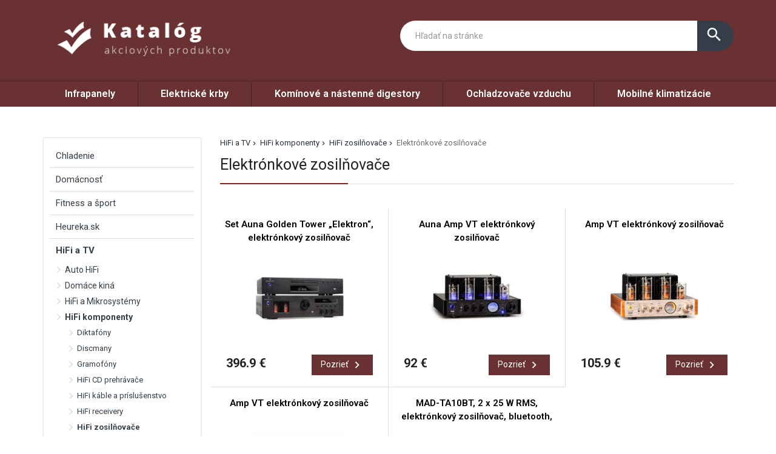

--- FILE ---
content_type: text/html; charset=UTF-8
request_url: https://www.chvb.sk/produkty/elektronkove-zosilnovace/
body_size: 22103
content:
<!DOCTYPE html>
<html lang="sk-SK">
<head>
	<link href="https://www.chvb.sk/favicon.ico" rel="icon" type="image/x-icon" />
	<meta charset="UTF-8" />
	<meta name="viewport" content="width=device-width, initial-scale=1, maximum-scale=1, minimum-scale=1, user-scalable=no" />
	<meta name="author" content="" />
	<meta name="SKYPE_TOOLBAR" content="SKYPE_TOOLBAR_PARSER_COMPATIBLE" />
	<meta name="format-detection" content="telephone=no" />
	<link rel="pingback" href="https://www.chvb.sk/xmlrpc.php" />
    		<link href="https://fonts.googleapis.com/css?family=Roboto:300,400,500,600,700,800,400italic&amp;subset=latin,latin-ext" rel="stylesheet" type="text/css" />
	<link href="https://www.chvb.sk/wp-content/themes/ultratema/assets/plugins/fancybox/jquery.fancybox.css" rel="stylesheet" />
	<link href="https://www.chvb.sk/wp-content/themes/ultratema/assets/plugins/bootstrap-slider/bootstrap-slider.min.css" rel="stylesheet" />
	<link href="https://www.chvb.sk/wp-content/themes/ultratema/assets/css/bootstrap.min.css" rel="stylesheet" />
	<link href="https://www.chvb.sk/wp-content/themes/ultratema/assets/plugins/basictable/basictable.css" rel="stylesheet" />
	<link href="https://www.chvb.sk/wp-content/themes/ultratema/style.css" rel="stylesheet" />
	<!--[if lt IE 9]>
	<script src="https://www.chvb.sk/wp-content/themes/ultratema/assets/js/html5shiv.js"></script>
	<script src="https://www.chvb.sk/wp-content/themes/ultratema/assets/js/respond.min.js"></script>
	<![endif]-->
	<!--[if gte IE 9]><style type="text/css">.gradient { filter: none; }</style><![endif]-->
	<meta name='robots' content='index, follow, max-image-preview:large, max-snippet:-1, max-video-preview:-1' />

	<!-- This site is optimized with the Yoast SEO plugin v19.3 - https://yoast.com/wordpress/plugins/seo/ -->
	<title>Elektrónkové zosilňovače - chvb.sk</title>
	<link rel="canonical" href="https://www.chvb.sk/produkty/elektronkove-zosilnovace/" />
	<meta property="og:locale" content="sk_SK" />
	<meta property="og:type" content="article" />
	<meta property="og:title" content="Elektrónkové zosilňovače - chvb.sk" />
	<meta property="og:url" content="https://www.chvb.sk/produkty/elektronkove-zosilnovace/" />
	<meta property="og:site_name" content="chvb.sk" />
	<meta name="twitter:card" content="summary_large_image" />
	<script type="application/ld+json" class="yoast-schema-graph">{"@context":"https://schema.org","@graph":[{"@type":"Organization","@id":"https://www.chvb.sk/#organization","name":"chvb.sk","url":"https://www.chvb.sk/","sameAs":[],"logo":{"@type":"ImageObject","inLanguage":"sk-SK","@id":"https://www.chvb.sk/#/schema/logo/image/","url":"https://www.chvb.sk/wp-content/uploads/logo.png","contentUrl":"https://www.chvb.sk/wp-content/uploads/logo.png","width":356,"height":93,"caption":"chvb.sk"},"image":{"@id":"https://www.chvb.sk/#/schema/logo/image/"}},{"@type":"WebSite","@id":"https://www.chvb.sk/#website","url":"https://www.chvb.sk/","name":"chvb.sk","description":"Bohunice","publisher":{"@id":"https://www.chvb.sk/#organization"},"potentialAction":[{"@type":"SearchAction","target":{"@type":"EntryPoint","urlTemplate":"https://www.chvb.sk/?s={search_term_string}"},"query-input":"required name=search_term_string"}],"inLanguage":"sk-SK"},{"@type":"CollectionPage","@id":"https://www.chvb.sk/produkty/elektronkove-zosilnovace/","url":"https://www.chvb.sk/produkty/elektronkove-zosilnovace/","name":"Elektrónkové zosilňovače - chvb.sk","isPartOf":{"@id":"https://www.chvb.sk/#website"},"breadcrumb":{"@id":"https://www.chvb.sk/produkty/elektronkove-zosilnovace/#breadcrumb"},"inLanguage":"sk-SK","potentialAction":[{"@type":"ReadAction","target":["https://www.chvb.sk/produkty/elektronkove-zosilnovace/"]}]},{"@type":"BreadcrumbList","@id":"https://www.chvb.sk/produkty/elektronkove-zosilnovace/#breadcrumb","itemListElement":[{"@type":"ListItem","position":1,"name":"HiFi a TV","item":"https://www.chvb.sk/produkty/hifi-a-tv/"},{"@type":"ListItem","position":2,"name":"HiFi komponenty","item":"https://www.chvb.sk/produkty/hifi-komponenty/"},{"@type":"ListItem","position":3,"name":"HiFi zosilňovače","item":"https://www.chvb.sk/produkty/hifi-zosilnovace/"},{"@type":"ListItem","position":4,"name":"Elektrónkové zosilňovače"}]}]}</script>
	<!-- / Yoast SEO plugin. -->


<link rel="alternate" type="application/rss+xml" title="RSS kanál: chvb.sk &raquo;" href="https://www.chvb.sk/feed/" />
<link rel="alternate" type="application/rss+xml" title="RSS kanál komentárov webu chvb.sk &raquo;" href="https://www.chvb.sk/comments/feed/" />
<link rel="alternate" type="application/rss+xml" title="Feed chvb.sk &raquo; Elektrónkové zosilňovače Kategórie produktov" href="https://www.chvb.sk/produkty/elektronkove-zosilnovace/feed/" />
<style id='wp-img-auto-sizes-contain-inline-css' type='text/css'>
img:is([sizes=auto i],[sizes^="auto," i]){contain-intrinsic-size:3000px 1500px}
/*# sourceURL=wp-img-auto-sizes-contain-inline-css */
</style>
<style id='wp-emoji-styles-inline-css' type='text/css'>

	img.wp-smiley, img.emoji {
		display: inline !important;
		border: none !important;
		box-shadow: none !important;
		height: 1em !important;
		width: 1em !important;
		margin: 0 0.07em !important;
		vertical-align: -0.1em !important;
		background: none !important;
		padding: 0 !important;
	}
/*# sourceURL=wp-emoji-styles-inline-css */
</style>
<link rel='stylesheet' id='wp-block-library-css' href='https://www.chvb.sk/wp-includes/css/dist/block-library/style.min.css?ver=6.9' type='text/css' media='all' />
<style id='global-styles-inline-css' type='text/css'>
:root{--wp--preset--aspect-ratio--square: 1;--wp--preset--aspect-ratio--4-3: 4/3;--wp--preset--aspect-ratio--3-4: 3/4;--wp--preset--aspect-ratio--3-2: 3/2;--wp--preset--aspect-ratio--2-3: 2/3;--wp--preset--aspect-ratio--16-9: 16/9;--wp--preset--aspect-ratio--9-16: 9/16;--wp--preset--color--black: #000000;--wp--preset--color--cyan-bluish-gray: #abb8c3;--wp--preset--color--white: #ffffff;--wp--preset--color--pale-pink: #f78da7;--wp--preset--color--vivid-red: #cf2e2e;--wp--preset--color--luminous-vivid-orange: #ff6900;--wp--preset--color--luminous-vivid-amber: #fcb900;--wp--preset--color--light-green-cyan: #7bdcb5;--wp--preset--color--vivid-green-cyan: #00d084;--wp--preset--color--pale-cyan-blue: #8ed1fc;--wp--preset--color--vivid-cyan-blue: #0693e3;--wp--preset--color--vivid-purple: #9b51e0;--wp--preset--gradient--vivid-cyan-blue-to-vivid-purple: linear-gradient(135deg,rgb(6,147,227) 0%,rgb(155,81,224) 100%);--wp--preset--gradient--light-green-cyan-to-vivid-green-cyan: linear-gradient(135deg,rgb(122,220,180) 0%,rgb(0,208,130) 100%);--wp--preset--gradient--luminous-vivid-amber-to-luminous-vivid-orange: linear-gradient(135deg,rgb(252,185,0) 0%,rgb(255,105,0) 100%);--wp--preset--gradient--luminous-vivid-orange-to-vivid-red: linear-gradient(135deg,rgb(255,105,0) 0%,rgb(207,46,46) 100%);--wp--preset--gradient--very-light-gray-to-cyan-bluish-gray: linear-gradient(135deg,rgb(238,238,238) 0%,rgb(169,184,195) 100%);--wp--preset--gradient--cool-to-warm-spectrum: linear-gradient(135deg,rgb(74,234,220) 0%,rgb(151,120,209) 20%,rgb(207,42,186) 40%,rgb(238,44,130) 60%,rgb(251,105,98) 80%,rgb(254,248,76) 100%);--wp--preset--gradient--blush-light-purple: linear-gradient(135deg,rgb(255,206,236) 0%,rgb(152,150,240) 100%);--wp--preset--gradient--blush-bordeaux: linear-gradient(135deg,rgb(254,205,165) 0%,rgb(254,45,45) 50%,rgb(107,0,62) 100%);--wp--preset--gradient--luminous-dusk: linear-gradient(135deg,rgb(255,203,112) 0%,rgb(199,81,192) 50%,rgb(65,88,208) 100%);--wp--preset--gradient--pale-ocean: linear-gradient(135deg,rgb(255,245,203) 0%,rgb(182,227,212) 50%,rgb(51,167,181) 100%);--wp--preset--gradient--electric-grass: linear-gradient(135deg,rgb(202,248,128) 0%,rgb(113,206,126) 100%);--wp--preset--gradient--midnight: linear-gradient(135deg,rgb(2,3,129) 0%,rgb(40,116,252) 100%);--wp--preset--font-size--small: 13px;--wp--preset--font-size--medium: 20px;--wp--preset--font-size--large: 36px;--wp--preset--font-size--x-large: 42px;--wp--preset--spacing--20: 0.44rem;--wp--preset--spacing--30: 0.67rem;--wp--preset--spacing--40: 1rem;--wp--preset--spacing--50: 1.5rem;--wp--preset--spacing--60: 2.25rem;--wp--preset--spacing--70: 3.38rem;--wp--preset--spacing--80: 5.06rem;--wp--preset--shadow--natural: 6px 6px 9px rgba(0, 0, 0, 0.2);--wp--preset--shadow--deep: 12px 12px 50px rgba(0, 0, 0, 0.4);--wp--preset--shadow--sharp: 6px 6px 0px rgba(0, 0, 0, 0.2);--wp--preset--shadow--outlined: 6px 6px 0px -3px rgb(255, 255, 255), 6px 6px rgb(0, 0, 0);--wp--preset--shadow--crisp: 6px 6px 0px rgb(0, 0, 0);}:where(.is-layout-flex){gap: 0.5em;}:where(.is-layout-grid){gap: 0.5em;}body .is-layout-flex{display: flex;}.is-layout-flex{flex-wrap: wrap;align-items: center;}.is-layout-flex > :is(*, div){margin: 0;}body .is-layout-grid{display: grid;}.is-layout-grid > :is(*, div){margin: 0;}:where(.wp-block-columns.is-layout-flex){gap: 2em;}:where(.wp-block-columns.is-layout-grid){gap: 2em;}:where(.wp-block-post-template.is-layout-flex){gap: 1.25em;}:where(.wp-block-post-template.is-layout-grid){gap: 1.25em;}.has-black-color{color: var(--wp--preset--color--black) !important;}.has-cyan-bluish-gray-color{color: var(--wp--preset--color--cyan-bluish-gray) !important;}.has-white-color{color: var(--wp--preset--color--white) !important;}.has-pale-pink-color{color: var(--wp--preset--color--pale-pink) !important;}.has-vivid-red-color{color: var(--wp--preset--color--vivid-red) !important;}.has-luminous-vivid-orange-color{color: var(--wp--preset--color--luminous-vivid-orange) !important;}.has-luminous-vivid-amber-color{color: var(--wp--preset--color--luminous-vivid-amber) !important;}.has-light-green-cyan-color{color: var(--wp--preset--color--light-green-cyan) !important;}.has-vivid-green-cyan-color{color: var(--wp--preset--color--vivid-green-cyan) !important;}.has-pale-cyan-blue-color{color: var(--wp--preset--color--pale-cyan-blue) !important;}.has-vivid-cyan-blue-color{color: var(--wp--preset--color--vivid-cyan-blue) !important;}.has-vivid-purple-color{color: var(--wp--preset--color--vivid-purple) !important;}.has-black-background-color{background-color: var(--wp--preset--color--black) !important;}.has-cyan-bluish-gray-background-color{background-color: var(--wp--preset--color--cyan-bluish-gray) !important;}.has-white-background-color{background-color: var(--wp--preset--color--white) !important;}.has-pale-pink-background-color{background-color: var(--wp--preset--color--pale-pink) !important;}.has-vivid-red-background-color{background-color: var(--wp--preset--color--vivid-red) !important;}.has-luminous-vivid-orange-background-color{background-color: var(--wp--preset--color--luminous-vivid-orange) !important;}.has-luminous-vivid-amber-background-color{background-color: var(--wp--preset--color--luminous-vivid-amber) !important;}.has-light-green-cyan-background-color{background-color: var(--wp--preset--color--light-green-cyan) !important;}.has-vivid-green-cyan-background-color{background-color: var(--wp--preset--color--vivid-green-cyan) !important;}.has-pale-cyan-blue-background-color{background-color: var(--wp--preset--color--pale-cyan-blue) !important;}.has-vivid-cyan-blue-background-color{background-color: var(--wp--preset--color--vivid-cyan-blue) !important;}.has-vivid-purple-background-color{background-color: var(--wp--preset--color--vivid-purple) !important;}.has-black-border-color{border-color: var(--wp--preset--color--black) !important;}.has-cyan-bluish-gray-border-color{border-color: var(--wp--preset--color--cyan-bluish-gray) !important;}.has-white-border-color{border-color: var(--wp--preset--color--white) !important;}.has-pale-pink-border-color{border-color: var(--wp--preset--color--pale-pink) !important;}.has-vivid-red-border-color{border-color: var(--wp--preset--color--vivid-red) !important;}.has-luminous-vivid-orange-border-color{border-color: var(--wp--preset--color--luminous-vivid-orange) !important;}.has-luminous-vivid-amber-border-color{border-color: var(--wp--preset--color--luminous-vivid-amber) !important;}.has-light-green-cyan-border-color{border-color: var(--wp--preset--color--light-green-cyan) !important;}.has-vivid-green-cyan-border-color{border-color: var(--wp--preset--color--vivid-green-cyan) !important;}.has-pale-cyan-blue-border-color{border-color: var(--wp--preset--color--pale-cyan-blue) !important;}.has-vivid-cyan-blue-border-color{border-color: var(--wp--preset--color--vivid-cyan-blue) !important;}.has-vivid-purple-border-color{border-color: var(--wp--preset--color--vivid-purple) !important;}.has-vivid-cyan-blue-to-vivid-purple-gradient-background{background: var(--wp--preset--gradient--vivid-cyan-blue-to-vivid-purple) !important;}.has-light-green-cyan-to-vivid-green-cyan-gradient-background{background: var(--wp--preset--gradient--light-green-cyan-to-vivid-green-cyan) !important;}.has-luminous-vivid-amber-to-luminous-vivid-orange-gradient-background{background: var(--wp--preset--gradient--luminous-vivid-amber-to-luminous-vivid-orange) !important;}.has-luminous-vivid-orange-to-vivid-red-gradient-background{background: var(--wp--preset--gradient--luminous-vivid-orange-to-vivid-red) !important;}.has-very-light-gray-to-cyan-bluish-gray-gradient-background{background: var(--wp--preset--gradient--very-light-gray-to-cyan-bluish-gray) !important;}.has-cool-to-warm-spectrum-gradient-background{background: var(--wp--preset--gradient--cool-to-warm-spectrum) !important;}.has-blush-light-purple-gradient-background{background: var(--wp--preset--gradient--blush-light-purple) !important;}.has-blush-bordeaux-gradient-background{background: var(--wp--preset--gradient--blush-bordeaux) !important;}.has-luminous-dusk-gradient-background{background: var(--wp--preset--gradient--luminous-dusk) !important;}.has-pale-ocean-gradient-background{background: var(--wp--preset--gradient--pale-ocean) !important;}.has-electric-grass-gradient-background{background: var(--wp--preset--gradient--electric-grass) !important;}.has-midnight-gradient-background{background: var(--wp--preset--gradient--midnight) !important;}.has-small-font-size{font-size: var(--wp--preset--font-size--small) !important;}.has-medium-font-size{font-size: var(--wp--preset--font-size--medium) !important;}.has-large-font-size{font-size: var(--wp--preset--font-size--large) !important;}.has-x-large-font-size{font-size: var(--wp--preset--font-size--x-large) !important;}
/*# sourceURL=global-styles-inline-css */
</style>

<style id='classic-theme-styles-inline-css' type='text/css'>
/*! This file is auto-generated */
.wp-block-button__link{color:#fff;background-color:#32373c;border-radius:9999px;box-shadow:none;text-decoration:none;padding:calc(.667em + 2px) calc(1.333em + 2px);font-size:1.125em}.wp-block-file__button{background:#32373c;color:#fff;text-decoration:none}
/*# sourceURL=/wp-includes/css/classic-themes.min.css */
</style>
<link rel='stylesheet' id='kk-star-ratings-css' href='https://www.chvb.sk/wp-content/plugins/kk-star-ratings/src/core/public/css/kk-star-ratings.min.css?ver=5.3.1' type='text/css' media='all' />
<link rel='stylesheet' id='upw_theme_standard-css' href='https://www.chvb.sk/wp-content/plugins/ultimate-posts-widget/css/upw-theme-standard.min.css?ver=6.9' type='text/css' media='all' />
<link rel="https://api.w.org/" href="https://www.chvb.sk/wp-json/" /><link rel="EditURI" type="application/rsd+xml" title="RSD" href="https://www.chvb.sk/xmlrpc.php?rsd" />
<meta name="generator" content="WordPress 6.9" />
</head>
<body data-rsssl=1 class="archive tax-kategoriaprodukty term-elektronkove-zosilnovace term-451 wp-custom-logo wp-theme-ultratema">
	<header class="navbar navbar-default">
		<div class="header">
			<div class="container">
				<div class="navbar-header">
					<div class="navbar-brand"><a href="https://www.chvb.sk/" class="custom-logo-link" rel="home"><img width="356" height="93" src="https://www.chvb.sk/wp-content/uploads/logo.png" class="custom-logo" alt="chvb.sk" decoding="async" srcset="https://www.chvb.sk/wp-content/uploads/logo.png 356w, https://www.chvb.sk/wp-content/uploads/logo-300x78.png 300w, https://www.chvb.sk/wp-content/uploads/logo-150x39.png 150w, https://www.chvb.sk/wp-content/uploads/logo-240x63.png 240w, https://www.chvb.sk/wp-content/uploads/logo-100x26.png 100w" sizes="(max-width: 356px) 100vw, 356px" /></a></div>
				</div><!-- /.navbar-header -->

				<button type="button" class="btn btn-primary btn-search collapsed visible-xs" data-toggle="collapse" data-target="#search" aria-expanded="false">
					<i class="material-icons icon-search">search</i>
					<i class="material-icons icon-close">close</i>
				</button>

				<div class="search-collapse collapse" id="search">
					<form class="form-group-input navbar-form navbar-right" role="search" method="get" action="https://www.chvb.sk/">
						<div class="input-group">
							<input type="text" class="form-control" name="s" placeholder="Hľadať na stránke" value="" />
							<span class="input-group-btn">
								<button class="btn btn-default" type="submit"><i class="material-icons">search</i></button>
							</span>
						</div><!-- /.input-group -->
					</form>
				</div>
			</div><!-- /.container -->
		</div><!-- /.header -->

		<nav>
			<div class="container">
				<button type="button" class="navbar-toggle collapsed" data-toggle="collapse" data-target="#navbar" aria-expanded="false">
					<span class="sr">Menu</span>
					<span class="icon-bar"></span>
					<span class="icon-bar"></span>
					<span class="icon-bar"></span>
				</button>

				<div id="navbar" class="navbar-collapse collapse"><ul id="menu-fff" class="nav nav-pills nav-justified"><li id="menu-item-20427" class="menu-item menu-item-type-taxonomy menu-item-object-kategoriaprodukty menu-item-20427"><a href="https://www.chvb.sk/produkty/infrapanely/">Infrapanely</a></li>
<li id="menu-item-20428" class="menu-item menu-item-type-taxonomy menu-item-object-kategoriaprodukty menu-item-20428"><a href="https://www.chvb.sk/produkty/elektricke-krby/">Elektrické krby</a></li>
<li id="menu-item-20429" class="menu-item menu-item-type-taxonomy menu-item-object-kategoriaprodukty menu-item-20429"><a href="https://www.chvb.sk/produkty/kominove-a-nastenne-digestory/">Komínové a nástenné digestory</a></li>
<li id="menu-item-20430" class="menu-item menu-item-type-taxonomy menu-item-object-kategoriaprodukty menu-item-20430"><a href="https://www.chvb.sk/produkty/ochladzovace-vzduchu/">Ochladzovače vzduchu</a></li>
<li id="menu-item-20431" class="menu-item menu-item-type-taxonomy menu-item-object-kategoriaprodukty menu-item-20431"><a href="https://www.chvb.sk/produkty/mobilne-klimatizacie/">Mobilné klimatizácie</a></li>
</ul></div>		
			</div><!-- /.container -->
		</nav>
	</header>							

	<main>
		<section class="box">
			<div class="container">
				<div class="row content-right">
					<div class="col-md-9 content">
						<div class="breadcrumbs">
							<ul class="clearfix"><li><span><span><a href="https://www.chvb.sk/produkty/hifi-a-tv/">HiFi a TV</a>  <span><a href="https://www.chvb.sk/produkty/hifi-komponenty/">HiFi komponenty</a>  <span><a href="https://www.chvb.sk/produkty/hifi-zosilnovace/">HiFi zosilňovače</a>  <span class="breadcrumb_last" aria-current="page">Elektrónkové zosilňovače</span></span></span></span></span></li></ul>						</div><!-- /.breadcrumbs -->
						
						<div class="description-box">
							<h1 class="h2 border">Elektrónkové zosilňovače</h1>
													</div><!-- /.description-box -->
						
						<div class="products products-3-cols row">
													<div class="col-product col-md-4 col-xs-6">
								<div class="product">
	<h2 class="h4"><a href="https://www.chvb.sk/produkt/set-auna-golden-tower-elektron-elektronkovy-zosilnovac/">Set Auna Golden Tower „Elektron“, elektrónkový zosilňovač</a></h2>
	<a href="https://www.chvb.sk/produkt/set-auna-golden-tower-elektron-elektronkovy-zosilnovac/" class="product-img">
		<img width="210" height="210" src="https://www.chvb.sk/wp-content/uploads/60000693_yy_0001_titel___title-210x210.jpg" class="attachment-product-thumb size-product-thumb wp-post-image" alt="" decoding="async" loading="lazy" srcset="https://www.chvb.sk/wp-content/uploads/60000693_yy_0001_titel___title-210x210.jpg 210w, https://www.chvb.sk/wp-content/uploads/60000693_yy_0001_titel___title-300x300.jpg 300w, https://www.chvb.sk/wp-content/uploads/60000693_yy_0001_titel___title-150x150.jpg 150w, https://www.chvb.sk/wp-content/uploads/60000693_yy_0001_titel___title-768x768.jpg 768w, https://www.chvb.sk/wp-content/uploads/60000693_yy_0001_titel___title-100x100.jpg 100w, https://www.chvb.sk/wp-content/uploads/60000693_yy_0001_titel___title.jpg 800w" sizes="auto, (max-width: 210px) 100vw, 210px" />	<!--	
		<ul class="labels">
			<li><span class="label label-success">Novinka</span></li>
		</ul>
	-->
	</a>
	<div class="product-footer clearfix">
		<div class="product-price">
			<strong>396.9&nbsp;&euro;</strong>
		</div>
		<a href="https://www.chvb.sk/produkt/set-auna-golden-tower-elektron-elektronkovy-zosilnovac/" class="btn btn-primary btn-sm btn-icon">Pozrieť <i class="material-icons">navigate_next</i></a>
	</div>
</div><!-- /.product -->							</div>
													<div class="col-product col-md-4 col-xs-6">
								<div class="product">
	<h2 class="h4"><a href="https://www.chvb.sk/produkt/auna-amp-vt-elektronkovy-zosilnovac/">Auna Amp VT elektrónkový zosilňovač</a></h2>
	<a href="https://www.chvb.sk/produkt/auna-amp-vt-elektronkovy-zosilnovac/" class="product-img">
		<img width="210" height="210" src="https://www.chvb.sk/wp-content/uploads/10038337_yy_0001_titel___-2-210x210.jpg" class="attachment-product-thumb size-product-thumb wp-post-image" alt="" decoding="async" loading="lazy" srcset="https://www.chvb.sk/wp-content/uploads/10038337_yy_0001_titel___-2-210x210.jpg 210w, https://www.chvb.sk/wp-content/uploads/10038337_yy_0001_titel___-2-300x300.jpg 300w, https://www.chvb.sk/wp-content/uploads/10038337_yy_0001_titel___-2-1024x1024.jpg 1024w, https://www.chvb.sk/wp-content/uploads/10038337_yy_0001_titel___-2-150x150.jpg 150w, https://www.chvb.sk/wp-content/uploads/10038337_yy_0001_titel___-2-768x768.jpg 768w, https://www.chvb.sk/wp-content/uploads/10038337_yy_0001_titel___-2-100x100.jpg 100w, https://www.chvb.sk/wp-content/uploads/10038337_yy_0001_titel___-2.jpg 1500w" sizes="auto, (max-width: 210px) 100vw, 210px" />	<!--	
		<ul class="labels">
			<li><span class="label label-success">Novinka</span></li>
		</ul>
	-->
	</a>
	<div class="product-footer clearfix">
		<div class="product-price">
			<strong>92&nbsp;&euro;</strong>
		</div>
		<a href="https://www.chvb.sk/produkt/auna-amp-vt-elektronkovy-zosilnovac/" class="btn btn-primary btn-sm btn-icon">Pozrieť <i class="material-icons">navigate_next</i></a>
	</div>
</div><!-- /.product -->							</div>
													<div class="col-product col-md-4 col-xs-6">
								<div class="product">
	<h2 class="h4"><a href="https://www.chvb.sk/produkt/amp-vt-elektronkovy-zosilnovac/">Amp VT elektrónkový zosilňovač</a></h2>
	<a href="https://www.chvb.sk/produkt/amp-vt-elektronkovy-zosilnovac/" class="product-img">
		<img width="210" height="210" src="https://www.chvb.sk/wp-content/uploads/10038336_yy_0001_titel___-210x210.jpg" class="attachment-product-thumb size-product-thumb wp-post-image" alt="" decoding="async" loading="lazy" srcset="https://www.chvb.sk/wp-content/uploads/10038336_yy_0001_titel___-210x210.jpg 210w, https://www.chvb.sk/wp-content/uploads/10038336_yy_0001_titel___-300x300.jpg 300w, https://www.chvb.sk/wp-content/uploads/10038336_yy_0001_titel___-1024x1024.jpg 1024w, https://www.chvb.sk/wp-content/uploads/10038336_yy_0001_titel___-150x150.jpg 150w, https://www.chvb.sk/wp-content/uploads/10038336_yy_0001_titel___-768x768.jpg 768w, https://www.chvb.sk/wp-content/uploads/10038336_yy_0001_titel___-100x100.jpg 100w, https://www.chvb.sk/wp-content/uploads/10038336_yy_0001_titel___.jpg 1500w" sizes="auto, (max-width: 210px) 100vw, 210px" />	<!--	
		<ul class="labels">
			<li><span class="label label-success">Novinka</span></li>
		</ul>
	-->
	</a>
	<div class="product-footer clearfix">
		<div class="product-price">
			<strong>105.9&nbsp;&euro;</strong>
		</div>
		<a href="https://www.chvb.sk/produkt/amp-vt-elektronkovy-zosilnovac/" class="btn btn-primary btn-sm btn-icon">Pozrieť <i class="material-icons">navigate_next</i></a>
	</div>
</div><!-- /.product -->							</div>
													<div class="col-product col-md-4 col-xs-6">
								<div class="product">
	<h2 class="h4"><a href="https://www.chvb.sk/produkt/amp-vt-elektronkovy-zosilnovac-2/">Amp VT elektrónkový zosilňovač</a></h2>
	<a href="https://www.chvb.sk/produkt/amp-vt-elektronkovy-zosilnovac-2/" class="product-img">
		<img width="210" height="210" src="https://www.chvb.sk/wp-content/uploads/10038337_yy_0001_titel___-210x210.jpg" class="attachment-product-thumb size-product-thumb wp-post-image" alt="" decoding="async" loading="lazy" srcset="https://www.chvb.sk/wp-content/uploads/10038337_yy_0001_titel___-210x210.jpg 210w, https://www.chvb.sk/wp-content/uploads/10038337_yy_0001_titel___-300x300.jpg 300w, https://www.chvb.sk/wp-content/uploads/10038337_yy_0001_titel___-1024x1024.jpg 1024w, https://www.chvb.sk/wp-content/uploads/10038337_yy_0001_titel___-150x150.jpg 150w, https://www.chvb.sk/wp-content/uploads/10038337_yy_0001_titel___-768x768.jpg 768w, https://www.chvb.sk/wp-content/uploads/10038337_yy_0001_titel___-100x100.jpg 100w, https://www.chvb.sk/wp-content/uploads/10038337_yy_0001_titel___.jpg 1500w" sizes="auto, (max-width: 210px) 100vw, 210px" />	<!--	
		<ul class="labels">
			<li><span class="label label-success">Novinka</span></li>
		</ul>
	-->
	</a>
	<div class="product-footer clearfix">
		<div class="product-price">
			<strong>108.9&nbsp;&euro;</strong>
		</div>
		<a href="https://www.chvb.sk/produkt/amp-vt-elektronkovy-zosilnovac-2/" class="btn btn-primary btn-sm btn-icon">Pozrieť <i class="material-icons">navigate_next</i></a>
	</div>
</div><!-- /.product -->							</div>
													<div class="col-product col-md-4 col-xs-6">
								<div class="product">
	<h2 class="h4"><a href="https://www.chvb.sk/produkt/mad-ta10bt-2-x-25-w-rms-elektronkovy-zosilnovac-bluetooth-usb-line/">MAD-TA10BT, 2 x 25 W RMS, elektrónkový zosilňovač, bluetooth, USB, line</a></h2>
	<a href="https://www.chvb.sk/produkt/mad-ta10bt-2-x-25-w-rms-elektronkovy-zosilnovac-bluetooth-usb-line/" class="product-img">
		<img width="210" height="210" src="https://www.chvb.sk/wp-content/uploads/10031055_yy_0001_titel___madison_MAD-TA10BT_Roehrenverstaerker-210x210.jpg" class="attachment-product-thumb size-product-thumb wp-post-image" alt="" decoding="async" loading="lazy" srcset="https://www.chvb.sk/wp-content/uploads/10031055_yy_0001_titel___madison_MAD-TA10BT_Roehrenverstaerker-210x210.jpg 210w, https://www.chvb.sk/wp-content/uploads/10031055_yy_0001_titel___madison_MAD-TA10BT_Roehrenverstaerker-300x300.jpg 300w, https://www.chvb.sk/wp-content/uploads/10031055_yy_0001_titel___madison_MAD-TA10BT_Roehrenverstaerker-150x150.jpg 150w, https://www.chvb.sk/wp-content/uploads/10031055_yy_0001_titel___madison_MAD-TA10BT_Roehrenverstaerker-768x768.jpg 768w, https://www.chvb.sk/wp-content/uploads/10031055_yy_0001_titel___madison_MAD-TA10BT_Roehrenverstaerker-100x100.jpg 100w, https://www.chvb.sk/wp-content/uploads/10031055_yy_0001_titel___madison_MAD-TA10BT_Roehrenverstaerker.jpg 800w" sizes="auto, (max-width: 210px) 100vw, 210px" />	<!--	
		<ul class="labels">
			<li><span class="label label-success">Novinka</span></li>
		</ul>
	-->
	</a>
	<div class="product-footer clearfix">
		<div class="product-price">
			<strong>179.90&nbsp;&euro;</strong>
		</div>
		<a href="https://www.chvb.sk/produkt/mad-ta10bt-2-x-25-w-rms-elektronkovy-zosilnovac-bluetooth-usb-line/" class="btn btn-primary btn-sm btn-icon">Pozrieť <i class="material-icons">navigate_next</i></a>
	</div>
</div><!-- /.product -->							</div>
												
																																				
												
						</div><!-- /.products -->
					</div>
					<aside class="col-md-3">
						<div class="sub-nav">
	<ul>	<li class="cat-item cat-item-295"><a href="https://www.chvb.sk/produkty/chladenie/">Chladenie</a>
<ul class='children'>
	<li class="cat-item cat-item-306"><a href="https://www.chvb.sk/produkty/klimatizacie/">Klimatizácie</a>
	<ul class='children'>
	<li class="cat-item cat-item-392"><a href="https://www.chvb.sk/produkty/klimatizacie-do-bytu/">Klimatizácie do bytu</a>
</li>
	<li class="cat-item cat-item-461"><a href="https://www.chvb.sk/produkty/klimatizacie-pre-karavany/">Klimatizácie pre karavany</a>
</li>
	<li class="cat-item cat-item-308"><a href="https://www.chvb.sk/produkty/mobilne-klimatizacie/">Mobilné klimatizácie</a>
</li>
	<li class="cat-item cat-item-307"><a href="https://www.chvb.sk/produkty/ochladzovace-vzduchu/">Ochladzovače vzduchu</a>
</li>
	<li class="cat-item cat-item-396"><a href="https://www.chvb.sk/produkty/okenne-klimatizacie/">Okenné klimatizácie</a>
</li>
	</ul>
</li>
	<li class="cat-item cat-item-296"><a href="https://www.chvb.sk/produkty/ventilatory/">Ventilátory</a>
	<ul class='children'>
	<li class="cat-item cat-item-297"><a href="https://www.chvb.sk/produkty/stlpove-ventilatory/">Stĺpové ventilátory</a>
</li>
	<li class="cat-item cat-item-393"><a href="https://www.chvb.sk/produkty/stojanove-ventilatory/">Stojanové ventilátory</a>
</li>
	<li class="cat-item cat-item-310"><a href="https://www.chvb.sk/produkty/stropne-ventilatory/">Stropné ventilátory</a>
</li>
	</ul>
</li>
</ul>
</li>
	<li class="cat-item cat-item-12"><a href="https://www.chvb.sk/produkty/domacnost/">Domácnosť</a>
<ul class='children'>
	<li class="cat-item cat-item-717"><a href="https://www.chvb.sk/produkty/chladenie-domacnost/">Chladenie</a>
	<ul class='children'>
	<li class="cat-item cat-item-718"><a href="https://www.chvb.sk/produkty/klimatizacie-chladenie-domacnost/">Klimatizácie</a>
		<ul class='children'>
	<li class="cat-item cat-item-731"><a href="https://www.chvb.sk/produkty/klimatizacie-do-bytu-klimatizacie-chladenie-domacnost/">Klimatizácie do bytu</a>
</li>
	<li class="cat-item cat-item-719"><a href="https://www.chvb.sk/produkty/mobilne-klimatizacie-klimatizacie-chladenie-domacnost/">Mobilné klimatizácie</a>
</li>
	<li class="cat-item cat-item-734"><a href="https://www.chvb.sk/produkty/ochladzovace-vzduchu-klimatizacie-chladenie-domacnost/">Ochladzovače vzduchu</a>
</li>
		</ul>
</li>
	<li class="cat-item cat-item-732"><a href="https://www.chvb.sk/produkty/ventilatory-chladenie-domacnost/">Ventilátory</a>
		<ul class='children'>
	<li class="cat-item cat-item-736"><a href="https://www.chvb.sk/produkty/stlpove-ventilatory-ventilatory-chladenie-domacnost/">Stĺpové ventilátory</a>
</li>
	<li class="cat-item cat-item-735"><a href="https://www.chvb.sk/produkty/stojanove-ventilatory-ventilatory-chladenie-domacnost/">Stojanové ventilátory</a>
</li>
	<li class="cat-item cat-item-733"><a href="https://www.chvb.sk/produkty/stropne-ventilatory-ventilatory-chladenie-domacnost/">Stropné ventilátory</a>
</li>
		</ul>
</li>
	</ul>
</li>
	<li class="cat-item cat-item-13"><a href="https://www.chvb.sk/produkty/dom/">Dom</a>
	<ul class='children'>
	<li class="cat-item cat-item-85"><a href="https://www.chvb.sk/produkty/bezdrotove-zvonceky/">Bezdrôtové zvončeky</a>
</li>
	<li class="cat-item cat-item-358"><a href="https://www.chvb.sk/produkty/bezpecnostne-kamery-a-atrapy/">Bezpečnostné kamery a atrapy</a>
</li>
	<li class="cat-item cat-item-632"><a href="https://www.chvb.sk/produkty/detektory-dymu/">Detektory dymu</a>
		<ul class='children'>
	<li class="cat-item cat-item-633"><a href="https://www.chvb.sk/produkty/prislusenstvo-pre-detektory-dymu/">Príslušenstvo pre detektory dymu</a>
</li>
		</ul>
</li>
	<li class="cat-item cat-item-126"><a href="https://www.chvb.sk/produkty/inspekcna-technika/">Inšpekčná technika</a>
</li>
	<li class="cat-item cat-item-515"><a href="https://www.chvb.sk/produkty/inteligentne-kvetinace/">Inteligentné kvetináče</a>
</li>
	<li class="cat-item cat-item-379"><a href="https://www.chvb.sk/produkty/lapace-hmyzu/">Lapače hmyzu</a>
</li>
	<li class="cat-item cat-item-378"><a href="https://www.chvb.sk/produkty/meteo-stanice/">Meteo stanice</a>
</li>
	<li class="cat-item cat-item-14"><a href="https://www.chvb.sk/produkty/natahovace-na-hodinky/">Naťahovače na hodinky</a>
</li>
	<li class="cat-item cat-item-262"><a href="https://www.chvb.sk/produkty/odpadkove-kose/">Odpadkové koše</a>
		<ul class='children'>
	<li class="cat-item cat-item-541"><a href="https://www.chvb.sk/produkty/bezdotykove-odpadkove-kose/">Bezdotykové odpadkové koše</a>
</li>
	<li class="cat-item cat-item-263"><a href="https://www.chvb.sk/produkty/kose-na-triedeny-odpad/">Koše na triedený odpad</a>
</li>
		</ul>
</li>
	<li class="cat-item cat-item-447"><a href="https://www.chvb.sk/produkty/postove-schranky/">Poštové schránky</a>
</li>
	<li class="cat-item cat-item-333"><a href="https://www.chvb.sk/produkty/stlpiky-s-lanom/">Stĺpiky s lanom</a>
</li>
	<li class="cat-item cat-item-247"><a href="https://www.chvb.sk/produkty/svietidla/">Svietidlá</a>
		<ul class='children'>
	<li class="cat-item cat-item-294"><a href="https://www.chvb.sk/produkty/bodove-svietidla/">Bodové svietidlá</a>
</li>
	<li class="cat-item cat-item-556"><a href="https://www.chvb.sk/produkty/stojace-lampy/">Stojace lampy</a>
</li>
	<li class="cat-item cat-item-439"><a href="https://www.chvb.sk/produkty/stolove-lampy/">Stolové lampy</a>
			<ul class='children'>
	<li class="cat-item cat-item-440"><a href="https://www.chvb.sk/produkty/stolove-lampy-s-dennym-svetlom/">Stolové lampy s denným svetlom</a>
</li>
			</ul>
</li>
	<li class="cat-item cat-item-248"><a href="https://www.chvb.sk/produkty/vonkajsie-svietidla/">Vonkajšie svietidlá</a>
</li>
	<li class="cat-item cat-item-416"><a href="https://www.chvb.sk/produkty/zavesne-svietidla/">Závesné svietidlá</a>
</li>
		</ul>
</li>
	<li class="cat-item cat-item-436"><a href="https://www.chvb.sk/produkty/vahy-na-baliky/">Váhy na balíky</a>
</li>
	<li class="cat-item cat-item-457"><a href="https://www.chvb.sk/produkty/vchodove-striesky/">Vchodové striešky</a>
</li>
	<li class="cat-item cat-item-372"><a href="https://www.chvb.sk/produkty/vianocne-dekoracie/">Vianočné dekorácie</a>
</li>
	<li class="cat-item cat-item-597"><a href="https://www.chvb.sk/produkty/vychytavky-do-domacnosti/">Vychytávky do domácnosti</a>
</li>
	</ul>
</li>
	<li class="cat-item cat-item-151"><a href="https://www.chvb.sk/produkty/domace-spotrebice/">Domáce spotrebiče</a>
	<ul class='children'>
	<li class="cat-item cat-item-510"><a href="https://www.chvb.sk/produkty/naparovacie-panaky/">Naparovacie panáky</a>
</li>
	<li class="cat-item cat-item-152"><a href="https://www.chvb.sk/produkty/pracky/">Práčky</a>
</li>
	<li class="cat-item cat-item-528"><a href="https://www.chvb.sk/produkty/susicky-pradla/">Sušičky prádla</a>
</li>
	<li class="cat-item cat-item-165"><a href="https://www.chvb.sk/produkty/vysavace/">Vysávače</a>
		<ul class='children'>
	<li class="cat-item cat-item-513"><a href="https://www.chvb.sk/produkty/akumulatorove-vysavace/">Akumulátorové vysávače</a>
</li>
	<li class="cat-item cat-item-422"><a href="https://www.chvb.sk/produkty/multifunkcne-vysavace/">Multifunkčné vysávače</a>
</li>
	<li class="cat-item cat-item-166"><a href="https://www.chvb.sk/produkty/priemyselne-vysavace/">Priemyselné vysávače</a>
</li>
	<li class="cat-item cat-item-167"><a href="https://www.chvb.sk/produkty/prislusenstvo-k-vysavacom/">Príslušenstvo k vysávačom</a>
</li>
	<li class="cat-item cat-item-689"><a href="https://www.chvb.sk/produkty/roboticke-vysavace/">Robotické vysávače</a>
</li>
	<li class="cat-item cat-item-527"><a href="https://www.chvb.sk/produkty/tycove-vysavace/">Tyčové vysávače</a>
</li>
		</ul>
</li>
	<li class="cat-item cat-item-534"><a href="https://www.chvb.sk/produkty/zehlicky/">Žehličky</a>
</li>
	</ul>
</li>
	<li class="cat-item cat-item-114"><a href="https://www.chvb.sk/produkty/male-kuchynske-spotrebice/">Malé kuchynské spotrebiče</a>
	<ul class='children'>
	<li class="cat-item cat-item-466"><a href="https://www.chvb.sk/produkty/autochladnicky/">Autochladničky</a>
</li>
	<li class="cat-item cat-item-334"><a href="https://www.chvb.sk/produkty/domace-pivovary/">Domáce pivovary</a>
</li>
	<li class="cat-item cat-item-184"><a href="https://www.chvb.sk/produkty/elektricke-grily/">Elektrické grily</a>
		<ul class='children'>
	<li class="cat-item cat-item-185"><a href="https://www.chvb.sk/produkty/grily-na-kurcata/">Grily na kurčatá</a>
</li>
	<li class="cat-item cat-item-470"><a href="https://www.chvb.sk/produkty/kontaktne-grily/">Kontaktné grily</a>
</li>
	<li class="cat-item cat-item-453"><a href="https://www.chvb.sk/produkty/kuchynske-grily/">Kuchynské grily</a>
</li>
	<li class="cat-item cat-item-503"><a href="https://www.chvb.sk/produkty/otvorene-grily/">Otvorené grily</a>
</li>
	<li class="cat-item cat-item-244"><a href="https://www.chvb.sk/produkty/raclette-grily/">Raclette grily</a>
</li>
	<li class="cat-item cat-item-386"><a href="https://www.chvb.sk/produkty/steakreaktory/">Steakreaktory</a>
</li>
	<li class="cat-item cat-item-328"><a href="https://www.chvb.sk/produkty/vonkajsie-elektricke-grily/">Vonkajšie elektrické grily</a>
</li>
		</ul>
</li>
	<li class="cat-item cat-item-245"><a href="https://www.chvb.sk/produkty/elektricke-hrnce/">Elektrické hrnce</a>
		<ul class='children'>
	<li class="cat-item cat-item-246"><a href="https://www.chvb.sk/produkty/elektricke-panvice/">Elektrické panvice</a>
</li>
	<li class="cat-item cat-item-284"><a href="https://www.chvb.sk/produkty/hrnce-na-zavaranie/">Hrnce na zaváranie</a>
</li>
	<li class="cat-item cat-item-428"><a href="https://www.chvb.sk/produkty/parne-hrnce/">Parné hrnce</a>
</li>
	<li class="cat-item cat-item-277"><a href="https://www.chvb.sk/produkty/ryzovary/">Ryžovary</a>
</li>
		</ul>
</li>
	<li class="cat-item cat-item-291"><a href="https://www.chvb.sk/produkty/elektricke-varice/">Elektrické variče</a>
</li>
	<li class="cat-item cat-item-728"><a href="https://www.chvb.sk/produkty/filtre-na-vodu/">Filtre na vodu</a>
</li>
	<li class="cat-item cat-item-222"><a href="https://www.chvb.sk/produkty/fritezy/">Fritézy</a>
</li>
	<li class="cat-item cat-item-518"><a href="https://www.chvb.sk/produkty/gastro-zariadenia/">Gastro zariadenia</a>
		<ul class='children'>
	<li class="cat-item cat-item-553"><a href="https://www.chvb.sk/produkty/gastro-grilovacie-platne/">Gastro grilovacie platne</a>
</li>
	<li class="cat-item cat-item-554"><a href="https://www.chvb.sk/produkty/gastro-hotdogovace/">Gastro hotdogovače</a>
</li>
	<li class="cat-item cat-item-519"><a href="https://www.chvb.sk/produkty/gastro-susicky-potravin/">Gastro sušičky potravín</a>
</li>
	<li class="cat-item cat-item-520"><a href="https://www.chvb.sk/produkty/gastro-vyrobniky-ladu/">Gastro výrobníky ľadu</a>
</li>
		</ul>
</li>
	<li class="cat-item cat-item-754"><a href="https://www.chvb.sk/produkty/hriankovace-male-kuchynske-spotrebice/">Hriankovače</a>
</li>
	<li class="cat-item cat-item-361"><a href="https://www.chvb.sk/produkty/kavovary/">Kávovary</a>
		<ul class='children'>
	<li class="cat-item cat-item-469"><a href="https://www.chvb.sk/produkty/automaticke-kavovary/">Automatické kávovary</a>
</li>
	<li class="cat-item cat-item-727"><a href="https://www.chvb.sk/produkty/kavovary-s-mlyncekom/">Kávovary s mlynčekom</a>
</li>
	<li class="cat-item cat-item-484"><a href="https://www.chvb.sk/produkty/mlynceky-na-kavu/">Mlynčeky na kávu</a>
</li>
	<li class="cat-item cat-item-472"><a href="https://www.chvb.sk/produkty/pakove-kavovary/">Pákové kávovary</a>
</li>
	<li class="cat-item cat-item-362"><a href="https://www.chvb.sk/produkty/penice-mlieka/">Peniče mlieka</a>
</li>
	<li class="cat-item cat-item-517"><a href="https://www.chvb.sk/produkty/varice-na-espresso/">Variče na espresso</a>
</li>
		</ul>
</li>
	<li class="cat-item cat-item-313"><a href="https://www.chvb.sk/produkty/kuchynske-potreby/">Kuchynské potreby</a>
		<ul class='children'>
	<li class="cat-item cat-item-426"><a href="https://www.chvb.sk/produkty/boxy-na-kolace/">Boxy na koláče</a>
</li>
	<li class="cat-item cat-item-593"><a href="https://www.chvb.sk/produkty/chlebniky/">Chlebníky</a>
</li>
	<li class="cat-item cat-item-625"><a href="https://www.chvb.sk/produkty/dosky-na-krajanie/">Dosky na krájanie</a>
</li>
	<li class="cat-item cat-item-725"><a href="https://www.chvb.sk/produkty/hrnce-a-panvice/">Hrnce a panvice</a>
</li>
	<li class="cat-item cat-item-410"><a href="https://www.chvb.sk/produkty/kuchynske-noze/">Kuchynské nože</a>
</li>
	<li class="cat-item cat-item-314"><a href="https://www.chvb.sk/produkty/kuchynski-pomocnici/">Kuchynskí pomocníci</a>
</li>
		</ul>
</li>
	<li class="cat-item cat-item-119"><a href="https://www.chvb.sk/produkty/kuchynske-roboty/">Kuchynské roboty</a>
</li>
	<li class="cat-item cat-item-267"><a href="https://www.chvb.sk/produkty/minirury/">Minirúry</a>
</li>
	<li class="cat-item cat-item-229"><a href="https://www.chvb.sk/produkty/mixery/">Mixéry</a>
		<ul class='children'>
	<li class="cat-item cat-item-566"><a href="https://www.chvb.sk/produkty/multifunkcne-mixery/">Multifunkčné mixéry</a>
</li>
	<li class="cat-item cat-item-363"><a href="https://www.chvb.sk/produkty/prislusenstvo-a-nahradne-diely-pre-mixery/">Príslušenstvo a náhradné diely pre mixéry</a>
</li>
	<li class="cat-item cat-item-230"><a href="https://www.chvb.sk/produkty/stolne-mixery/">Stolné mixéry</a>
</li>
		</ul>
</li>
	<li class="cat-item cat-item-544"><a href="https://www.chvb.sk/produkty/mlynceky-na-maso/">Mlynčeky na mäso</a>
</li>
	<li class="cat-item cat-item-382"><a href="https://www.chvb.sk/produkty/odstavovace/">Odšťavovače</a>
		<ul class='children'>
	<li class="cat-item cat-item-545"><a href="https://www.chvb.sk/produkty/lisy-na-citrusy/">Lisy na citrusy</a>
</li>
	<li class="cat-item cat-item-463"><a href="https://www.chvb.sk/produkty/lisy-na-ovocie-a-zeleninu/">Lisy na ovocie a zeleninu</a>
</li>
		</ul>
</li>
	<li class="cat-item cat-item-115"><a href="https://www.chvb.sk/produkty/pecenie-a-grilovanie/">Pečenie a grilovanie</a>
		<ul class='children'>
	<li class="cat-item cat-item-532"><a href="https://www.chvb.sk/produkty/domace-pekarne-na-chleba/">Domáce pekárne na chleba</a>
</li>
	<li class="cat-item cat-item-116"><a href="https://www.chvb.sk/produkty/hriankovace/">Hriankovače</a>
</li>
	<li class="cat-item cat-item-533"><a href="https://www.chvb.sk/produkty/sendvicovace/">Sendvičovače</a>
</li>
		</ul>
</li>
	<li class="cat-item cat-item-137"><a href="https://www.chvb.sk/produkty/prislusenstvo-a-nahradne-diely-pre-kuchynske-roboty/">Príslušenstvo a náhradné diely pre kuchynské roboty</a>
</li>
	<li class="cat-item cat-item-141"><a href="https://www.chvb.sk/produkty/rychlovarne-kanvice/">Rýchlovarné kanvice</a>
</li>
	<li class="cat-item cat-item-726"><a href="https://www.chvb.sk/produkty/ryzovary-male-kuchynske-spotrebice/">Ryžovary</a>
</li>
	<li class="cat-item cat-item-583"><a href="https://www.chvb.sk/produkty/skladovanie-potravin/">Skladovanie potravín</a>
		<ul class='children'>
	<li class="cat-item cat-item-584"><a href="https://www.chvb.sk/produkty/dozy-na-potraviny/">Dózy na potraviny</a>
</li>
	<li class="cat-item cat-item-652"><a href="https://www.chvb.sk/produkty/nakupne-tasky/">Nákupné tašky</a>
</li>
	<li class="cat-item cat-item-589"><a href="https://www.chvb.sk/produkty/obedare/">Obedáre</a>
</li>
	<li class="cat-item cat-item-653"><a href="https://www.chvb.sk/produkty/termotasky/">Termotašky</a>
</li>
	<li class="cat-item cat-item-627"><a href="https://www.chvb.sk/produkty/ulozne-kosiky/">Úložné košíky</a>
</li>
		</ul>
</li>
	<li class="cat-item cat-item-275"><a href="https://www.chvb.sk/produkty/sous-vide/">Sous-vide</a>
		<ul class='children'>
	<li class="cat-item cat-item-383"><a href="https://www.chvb.sk/produkty/folie-do-vakuovacky/">Fólie do vákuovačky</a>
</li>
	<li class="cat-item cat-item-409"><a href="https://www.chvb.sk/produkty/ponorny-varic/">Ponorný varič</a>
</li>
	<li class="cat-item cat-item-359"><a href="https://www.chvb.sk/produkty/sous-vide-hrnce/">Sous-vide hrnce</a>
</li>
	<li class="cat-item cat-item-276"><a href="https://www.chvb.sk/produkty/vakuovacka/">Vákuovačka</a>
</li>
		</ul>
</li>
	<li class="cat-item cat-item-581"><a href="https://www.chvb.sk/produkty/stolovanie/">Stolovanie</a>
		<ul class='children'>
	<li class="cat-item cat-item-585"><a href="https://www.chvb.sk/produkty/dzbany/">Džbány</a>
</li>
	<li class="cat-item cat-item-586"><a href="https://www.chvb.sk/produkty/french-press/">French press</a>
</li>
	<li class="cat-item cat-item-626"><a href="https://www.chvb.sk/produkty/hrnceky/">Hrnčeky</a>
</li>
	<li class="cat-item cat-item-582"><a href="https://www.chvb.sk/produkty/kanvice-na-caj/">Kanvice na čaj</a>
</li>
	<li class="cat-item cat-item-587"><a href="https://www.chvb.sk/produkty/karafy/">Karafy</a>
</li>
	<li class="cat-item cat-item-590"><a href="https://www.chvb.sk/produkty/sklenene-slamky/">Sklenené slamky</a>
</li>
	<li class="cat-item cat-item-588"><a href="https://www.chvb.sk/produkty/termo-pohare/">Termo poháre</a>
</li>
		</ul>
</li>
	<li class="cat-item cat-item-198"><a href="https://www.chvb.sk/produkty/strojceky-na-cestoviny/">Strojčeky na cestoviny</a>
</li>
	<li class="cat-item cat-item-288"><a href="https://www.chvb.sk/produkty/susicky-ovocia/">Sušičky ovocia</a>
</li>
	<li class="cat-item cat-item-269"><a href="https://www.chvb.sk/produkty/vycapne-zariadenia/">Výčapné zariadenia</a>
</li>
	<li class="cat-item cat-item-169"><a href="https://www.chvb.sk/produkty/vychytavky-do-kuchyne/">Vychytávky do kuchyne</a>
		<ul class='children'>
	<li class="cat-item cat-item-213"><a href="https://www.chvb.sk/produkty/jogurtovace/">Jogurtovače</a>
</li>
	<li class="cat-item cat-item-170"><a href="https://www.chvb.sk/produkty/popkornovace/">Popkornovače</a>
</li>
	<li class="cat-item cat-item-384"><a href="https://www.chvb.sk/produkty/vyrobniky-cukrovej-vaty/">Výrobníky cukrovej vaty</a>
</li>
		</ul>
</li>
	<li class="cat-item cat-item-225"><a href="https://www.chvb.sk/produkty/vyrobniky-ladu/">Výrobníky ľadu</a>
		<ul class='children'>
	<li class="cat-item cat-item-327"><a href="https://www.chvb.sk/produkty/drvice-ladu/">Drviče ľadu</a>
</li>
		</ul>
</li>
	<li class="cat-item cat-item-302"><a href="https://www.chvb.sk/produkty/zmrzlinovace/">Zmrzlinovače</a>
</li>
	</ul>
</li>
	<li class="cat-item cat-item-259"><a href="https://www.chvb.sk/produkty/nabytok/">Nábytok</a>
	<ul class='children'>
	<li class="cat-item cat-item-412"><a href="https://www.chvb.sk/produkty/bytove-doplnky/">Bytové doplnky</a>
		<ul class='children'>
	<li class="cat-item cat-item-646"><a href="https://www.chvb.sk/produkty/foto-ramy/">Foto rámy</a>
</li>
	<li class="cat-item cat-item-619"><a href="https://www.chvb.sk/produkty/kancelarske-doplnky/">Kancelárske doplnky</a>
</li>
	<li class="cat-item cat-item-622"><a href="https://www.chvb.sk/produkty/nastenky/">Nástenky</a>
</li>
	<li class="cat-item cat-item-647"><a href="https://www.chvb.sk/produkty/nastenne-hodiny/">Nástenné hodiny</a>
</li>
	<li class="cat-item cat-item-413"><a href="https://www.chvb.sk/produkty/sperkovnice/">Šperkovnice</a>
</li>
	<li class="cat-item cat-item-596"><a href="https://www.chvb.sk/produkty/zrkadla/">Zrkadlá</a>
</li>
		</ul>
</li>
	<li class="cat-item cat-item-537"><a href="https://www.chvb.sk/produkty/kresla-a-sedenie/">Kreslá a sedenie</a>
		<ul class='children'>
	<li class="cat-item cat-item-595"><a href="https://www.chvb.sk/produkty/kresla/">Kreslá</a>
</li>
	<li class="cat-item cat-item-538"><a href="https://www.chvb.sk/produkty/lavice/">Lavice</a>
</li>
	<li class="cat-item cat-item-539"><a href="https://www.chvb.sk/produkty/taburetky-a-podnozky/">Taburetky a podnožky</a>
</li>
		</ul>
</li>
	<li class="cat-item cat-item-542"><a href="https://www.chvb.sk/produkty/kupelna-a-sanita/">Kúpeľňa a sanita</a>
		<ul class='children'>
	<li class="cat-item cat-item-642"><a href="https://www.chvb.sk/produkty/doplnky-do-kupelne/">Doplnky do kúpelne</a>
</li>
	<li class="cat-item cat-item-623"><a href="https://www.chvb.sk/produkty/kupelnovy-nabytok/">Kúpeľňový nábytok</a>
</li>
	<li class="cat-item cat-item-543"><a href="https://www.chvb.sk/produkty/sedadla-do-sprchy/">Sedadlá do sprchy</a>
</li>
	<li class="cat-item cat-item-577"><a href="https://www.chvb.sk/produkty/wc-dosky/">WC dosky</a>
</li>
		</ul>
</li>
	<li class="cat-item cat-item-621"><a href="https://www.chvb.sk/produkty/regaly/">Regály</a>
</li>
	<li class="cat-item cat-item-572"><a href="https://www.chvb.sk/produkty/spalna/">Spálňa</a>
		<ul class='children'>
	<li class="cat-item cat-item-573"><a href="https://www.chvb.sk/produkty/obliecky/">Obliečky</a>
</li>
	<li class="cat-item cat-item-576"><a href="https://www.chvb.sk/produkty/obliecky-na-vankuse/">Obliečky na vankúše</a>
</li>
	<li class="cat-item cat-item-575"><a href="https://www.chvb.sk/produkty/paplony/">Paplóny</a>
</li>
	<li class="cat-item cat-item-574"><a href="https://www.chvb.sk/produkty/plachty-na-postel/">Plachty na posteľ</a>
</li>
	<li class="cat-item cat-item-752"><a href="https://www.chvb.sk/produkty/ramy-posteli/">Rámy postelí</a>
</li>
	<li class="cat-item cat-item-578"><a href="https://www.chvb.sk/produkty/vankuse/">Vankúše</a>
</li>
		</ul>
</li>
	<li class="cat-item cat-item-488"><a href="https://www.chvb.sk/produkty/stolicky/">Stoličky</a>
		<ul class='children'>
	<li class="cat-item cat-item-489"><a href="https://www.chvb.sk/produkty/jedalenske-stolicky/">Jedálenské stoličky</a>
</li>
		</ul>
</li>
	<li class="cat-item cat-item-260"><a href="https://www.chvb.sk/produkty/stoly-a-stoliky/">Stoly a stolíky</a>
		<ul class='children'>
	<li class="cat-item cat-item-730"><a href="https://www.chvb.sk/produkty/barove-stoly/">Barové stoly</a>
</li>
	<li class="cat-item cat-item-536"><a href="https://www.chvb.sk/produkty/jedalenske-stoly/">Jedálenské stoly</a>
</li>
	<li class="cat-item cat-item-360"><a href="https://www.chvb.sk/produkty/konferencne-stoliky/">Konferenčné stolíky</a>
</li>
	<li class="cat-item cat-item-535"><a href="https://www.chvb.sk/produkty/prirucne-stoliky/">Príručné stolíky</a>
</li>
	<li class="cat-item cat-item-261"><a href="https://www.chvb.sk/produkty/servirovacie-voziky/">Servírovacie vozíky</a>
</li>
	<li class="cat-item cat-item-557"><a href="https://www.chvb.sk/produkty/stoliky-s-reproduktorom-a-bezdrotovym-nabijanim/">Stolíky s reproduktorom a bezdrôtovým nabíjaním</a>
</li>
	<li class="cat-item cat-item-555"><a href="https://www.chvb.sk/produkty/vyskovo-nastavitelne-stoly/">Výškovo nastaviteľné stoly</a>
</li>
		</ul>
</li>
	</ul>
</li>
	<li class="cat-item cat-item-217"><a href="https://www.chvb.sk/produkty/ohrievace/">Ohrievače</a>
	<ul class='children'>
	<li class="cat-item cat-item-490"><a href="https://www.chvb.sk/produkty/biokrby/">Biokrby</a>
</li>
	<li class="cat-item cat-item-219"><a href="https://www.chvb.sk/produkty/elektricke-kachle/">Elektrické kachle</a>
</li>
	<li class="cat-item cat-item-445"><a href="https://www.chvb.sk/produkty/elektricke-konvektory/">Elektrické konvektory</a>
		<ul class='children'>
	<li class="cat-item cat-item-455"><a href="https://www.chvb.sk/produkty/teplovzdusne-ohrievace/">Teplovzdušné ohrievače</a>
</li>
		</ul>
</li>
	<li class="cat-item cat-item-218"><a href="https://www.chvb.sk/produkty/elektricke-krby/">Elektrické krby</a>
</li>
	<li class="cat-item cat-item-506"><a href="https://www.chvb.sk/produkty/infrapanely/">Infrapanely</a>
		<ul class='children'>
	<li class="cat-item cat-item-724"><a href="https://www.chvb.sk/produkty/vykurovacie-obrazy/">Vykurovacie obrazy</a>
</li>
		</ul>
</li>
	<li class="cat-item cat-item-511"><a href="https://www.chvb.sk/produkty/kupelnove-radiatory/">Kúpeľňové radiátory</a>
		<ul class='children'>
	<li class="cat-item cat-item-512"><a href="https://www.chvb.sk/produkty/panelove-radiatory/">Panelové radiátory</a>
</li>
		</ul>
</li>
	<li class="cat-item cat-item-337"><a href="https://www.chvb.sk/produkty/ohrievace-na-terasu/">Ohrievače na terasu</a>
		<ul class='children'>
	<li class="cat-item cat-item-338"><a href="https://www.chvb.sk/produkty/infraziarice/">Infražiariče</a>
			<ul class='children'>
	<li class="cat-item cat-item-446"><a href="https://www.chvb.sk/produkty/infraziarice-na-stenu/">Infražiariče na stenu</a>
</li>
	<li class="cat-item cat-item-340"><a href="https://www.chvb.sk/produkty/stropne-infraziarice/">Stropné infražiariče</a>
</li>
	<li class="cat-item cat-item-435"><a href="https://www.chvb.sk/produkty/volnestojace-infraziarice/">Voľnestojace infražiariče</a>
</li>
			</ul>
</li>
	<li class="cat-item cat-item-523"><a href="https://www.chvb.sk/produkty/plynove-ohrievace/">Plynové ohrievače</a>
			<ul class='children'>
	<li class="cat-item cat-item-524"><a href="https://www.chvb.sk/produkty/plynove-ohniska/">Plynové ohniská</a>
</li>
	<li class="cat-item cat-item-562"><a href="https://www.chvb.sk/produkty/stoly-s-ohniskom/">Stoly s ohniskom</a>
</li>
			</ul>
</li>
		</ul>
</li>
	<li class="cat-item cat-item-729"><a href="https://www.chvb.sk/produkty/ohrievace-vody/">Ohrievače vody</a>
</li>
	<li class="cat-item cat-item-505"><a href="https://www.chvb.sk/produkty/olejove-radiatory/">Olejové radiátory</a>
</li>
	<li class="cat-item cat-item-507"><a href="https://www.chvb.sk/produkty/peletove-a-plynove-kachle/">Peletové a plynové kachle</a>
</li>
	<li class="cat-item cat-item-569"><a href="https://www.chvb.sk/produkty/stojany-na-palivove-drevo/">Stojany na palivové drevo</a>
</li>
	<li class="cat-item cat-item-748"><a href="https://www.chvb.sk/produkty/termostaty/">Termostaty</a>
</li>
	<li class="cat-item cat-item-258"><a href="https://www.chvb.sk/produkty/vyhrievacie-deky-vankuse/">Vyhrievacie deky, vankúše</a>
</li>
	</ul>
</li>
	<li class="cat-item cat-item-233"><a href="https://www.chvb.sk/produkty/uprava-vzduchu/">Úprava vzduchu</a>
	<ul class='children'>
	<li class="cat-item cat-item-398"><a href="https://www.chvb.sk/produkty/cisticky-vzduchu/">Čističky vzduchu</a>
</li>
	<li class="cat-item cat-item-399"><a href="https://www.chvb.sk/produkty/odvlhcovace-vzduchu/">Odvlhčovače vzduchu</a>
</li>
	<li class="cat-item cat-item-234"><a href="https://www.chvb.sk/produkty/zvlhcovace-vzduchu/">Zvlhčovače vzduchu</a>
</li>
	</ul>
</li>
	<li class="cat-item cat-item-120"><a href="https://www.chvb.sk/produkty/velke-kuchynske-spotrebice/">Veľké kuchynské spotrebiče</a>
	<ul class='children'>
	<li class="cat-item cat-item-121"><a href="https://www.chvb.sk/produkty/chladnicky/">Chladničky</a>
		<ul class='children'>
	<li class="cat-item cat-item-483"><a href="https://www.chvb.sk/produkty/americke-chladnicky/">Americké chladničky</a>
</li>
	<li class="cat-item cat-item-265"><a href="https://www.chvb.sk/produkty/barove-chladnicky/">Barové chladničky</a>
</li>
	<li class="cat-item cat-item-123"><a href="https://www.chvb.sk/produkty/chladnicky-na-napoje/">Chladničky na nápoje</a>
</li>
	<li class="cat-item cat-item-753"><a href="https://www.chvb.sk/produkty/chladnicky-na-zrenie-masa/">Chladničky na zrenie mäsa</a>
</li>
	<li class="cat-item cat-item-148"><a href="https://www.chvb.sk/produkty/kombinovane-chladnicky/">Kombinované chladničky</a>
</li>
	<li class="cat-item cat-item-122"><a href="https://www.chvb.sk/produkty/minibary/">Minibary</a>
</li>
	<li class="cat-item cat-item-407"><a href="https://www.chvb.sk/produkty/monoklimaticke-chladnicky/">Monoklimatické chladničky</a>
</li>
	<li class="cat-item cat-item-418"><a href="https://www.chvb.sk/produkty/retro-chladnicky/">Retro chladničky</a>
</li>
		</ul>
</li>
	<li class="cat-item cat-item-199"><a href="https://www.chvb.sk/produkty/digestory/">Digestory</a>
		<ul class='children'>
	<li class="cat-item cat-item-201"><a href="https://www.chvb.sk/produkty/kominove-a-nastenne-digestory/">Komínové a nástenné digestory</a>
</li>
	<li class="cat-item cat-item-274"><a href="https://www.chvb.sk/produkty/moderne-digestory/">Moderné digestory</a>
</li>
	<li class="cat-item cat-item-281"><a href="https://www.chvb.sk/produkty/nahradne-diely-a-prislusenstvo-pre-digestory/">Náhradné diely a príslušenstvo pre digestory</a>
			<ul class='children'>
	<li class="cat-item cat-item-282"><a href="https://www.chvb.sk/produkty/filtre-s-aktivnym-uhlim/">Filtre s aktívnym uhlím</a>
</li>
	<li class="cat-item cat-item-427"><a href="https://www.chvb.sk/produkty/hlinikove-tukove-filtre/">Hliníkové tukové filtre</a>
</li>
	<li class="cat-item cat-item-403"><a href="https://www.chvb.sk/produkty/led-pasy/">LED pásy</a>
</li>
			</ul>
</li>
	<li class="cat-item cat-item-448"><a href="https://www.chvb.sk/produkty/ostrovcekove-digestory/">Ostrovčekové digestory</a>
</li>
	<li class="cat-item cat-item-200"><a href="https://www.chvb.sk/produkty/podskrinkove-a-vstavane-digestory/">Podskrinkové a vstavané digestory</a>
</li>
	<li class="cat-item cat-item-243"><a href="https://www.chvb.sk/produkty/retro-digestory/">Retro digestory</a>
</li>
	<li class="cat-item cat-item-508"><a href="https://www.chvb.sk/produkty/vysuvne-digestory/">Výsuvné digestory</a>
</li>
		</ul>
</li>
	<li class="cat-item cat-item-751"><a href="https://www.chvb.sk/produkty/kuchynske-drezy/">Kuchynské drezy</a>
</li>
	<li class="cat-item cat-item-223"><a href="https://www.chvb.sk/produkty/mikrovlnne-rury/">Mikrovlnné rúry</a>
		<ul class='children'>
	<li class="cat-item cat-item-565"><a href="https://www.chvb.sk/produkty/prislusenstvo-pre-mikrovlnne-rury/">Príslušenstvo pre mikrovlnné rúry</a>
</li>
	<li class="cat-item cat-item-224"><a href="https://www.chvb.sk/produkty/volne-stojace-mikrovlnne-rury/">Voľne stojace mikrovlnné rúry</a>
</li>
	<li class="cat-item cat-item-502"><a href="https://www.chvb.sk/produkty/vstavane-mikrovlnne-rury/">Vstavané mikrovlnné rúry</a>
</li>
		</ul>
</li>
	<li class="cat-item cat-item-380"><a href="https://www.chvb.sk/produkty/mraznicky/">Mrazničky</a>
		<ul class='children'>
	<li class="cat-item cat-item-493"><a href="https://www.chvb.sk/produkty/mini-mraznicky/">Mini mrazničky</a>
</li>
	<li class="cat-item cat-item-381"><a href="https://www.chvb.sk/produkty/pultove-mraznicky/">Pultové mrazničky</a>
</li>
	<li class="cat-item cat-item-395"><a href="https://www.chvb.sk/produkty/skrinove-mraznicky/">Skriňové mrazničky</a>
</li>
		</ul>
</li>
	<li class="cat-item cat-item-567"><a href="https://www.chvb.sk/produkty/ohrievacie-zasuvky/">Ohrievacie zásuvky</a>
</li>
	<li class="cat-item cat-item-414"><a href="https://www.chvb.sk/produkty/rury-na-pecenie/">Rúry na pečenie</a>
		<ul class='children'>
	<li class="cat-item cat-item-521"><a href="https://www.chvb.sk/produkty/volne-stojace-rury-na-pecenie/">Voľne stojace rúry na pečenie</a>
</li>
	<li class="cat-item cat-item-415"><a href="https://www.chvb.sk/produkty/vstavane-rury/">Vstavané rúry</a>
</li>
		</ul>
</li>
	<li class="cat-item cat-item-471"><a href="https://www.chvb.sk/produkty/supravy-spotrebicov/">Súpravy spotrebičov</a>
</li>
	<li class="cat-item cat-item-315"><a href="https://www.chvb.sk/produkty/umyvacky-riadu/">Umývačky riadu</a>
		<ul class='children'>
	<li class="cat-item cat-item-504"><a href="https://www.chvb.sk/produkty/stolove-umyvacky/">Stolové umývačky</a>
</li>
	<li class="cat-item cat-item-316"><a href="https://www.chvb.sk/produkty/vstavane-umyvacky/">Vstavané umývačky</a>
</li>
		</ul>
</li>
	<li class="cat-item cat-item-220"><a href="https://www.chvb.sk/produkty/varne-dosky/">Varné dosky</a>
		<ul class='children'>
	<li class="cat-item cat-item-568"><a href="https://www.chvb.sk/produkty/elektricke-varne-dosky/">Elektrické varné dosky</a>
</li>
	<li class="cat-item cat-item-221"><a href="https://www.chvb.sk/produkty/indukcne-dosky/">Indukčné dosky</a>
</li>
	<li class="cat-item cat-item-516"><a href="https://www.chvb.sk/produkty/plynove-varne-dosky/">Plynové varné dosky</a>
</li>
	<li class="cat-item cat-item-374"><a href="https://www.chvb.sk/produkty/sklokeramicke-varne-dosky/">Sklokeramické varné dosky</a>
</li>
	<li class="cat-item cat-item-750"><a href="https://www.chvb.sk/produkty/varne-dosky-s-odsavanim/">Varné dosky s odsávaním</a>
</li>
		</ul>
</li>
	<li class="cat-item cat-item-331"><a href="https://www.chvb.sk/produkty/vinoteky/">Vinotéky</a>
		<ul class='children'>
	<li class="cat-item cat-item-570"><a href="https://www.chvb.sk/produkty/humidory/">Humidory</a>
</li>
	<li class="cat-item cat-item-500"><a href="https://www.chvb.sk/produkty/nahradne-diely-a-prislusenstvo-pre-vinoteky/">Náhradné diely a príslušenstvo pre vinotéky</a>
</li>
	<li class="cat-item cat-item-749"><a href="https://www.chvb.sk/produkty/podstavne-vinoteky/">Podstavné vinotéky</a>
</li>
	<li class="cat-item cat-item-332"><a href="https://www.chvb.sk/produkty/volne-stojace-vinoteky/">Voľne stojace vinotéky</a>
</li>
	<li class="cat-item cat-item-389"><a href="https://www.chvb.sk/produkty/vstavane-vinoteky/">Vstavané vinotéky</a>
</li>
		</ul>
</li>
	</ul>
</li>
</ul>
</li>
	<li class="cat-item cat-item-91"><a href="https://www.chvb.sk/produkty/fitness-a-sport/">Fitness a šport</a>
<ul class='children'>
	<li class="cat-item cat-item-99"><a href="https://www.chvb.sk/produkty/fitness-a-relax-doplnky/">Fitness a relax doplnky</a>
	<ul class='children'>
	<li class="cat-item cat-item-580"><a href="https://www.chvb.sk/produkty/balance-boards/">Balance boards</a>
</li>
	<li class="cat-item cat-item-579"><a href="https://www.chvb.sk/produkty/balancne-podlozky/">Balančné podložky</a>
</li>
	<li class="cat-item cat-item-486"><a href="https://www.chvb.sk/produkty/fitness-trampoliny/">Fitness trampolíny</a>
</li>
	<li class="cat-item cat-item-187"><a href="https://www.chvb.sk/produkty/inverzne-lavice/">Inverzné lavice</a>
</li>
	<li class="cat-item cat-item-607"><a href="https://www.chvb.sk/produkty/joga/">Joga</a>
		<ul class='children'>
	<li class="cat-item cat-item-609"><a href="https://www.chvb.sk/produkty/joga-bloky/">Joga bloky</a>
</li>
	<li class="cat-item cat-item-608"><a href="https://www.chvb.sk/produkty/podlozky-na-jogu/">Podložky na jogu</a>
</li>
	<li class="cat-item cat-item-610"><a href="https://www.chvb.sk/produkty/popruhy-na-jogu/">Popruhy na jogu</a>
</li>
		</ul>
</li>
	<li class="cat-item cat-item-356"><a href="https://www.chvb.sk/produkty/masazne-pristroje-pomocky/">Masážne prístroje, pomôcky</a>
		<ul class='children'>
	<li class="cat-item cat-item-611"><a href="https://www.chvb.sk/produkty/akupresurne-podlozky/">Akupresúrne podložky</a>
</li>
	<li class="cat-item cat-item-467"><a href="https://www.chvb.sk/produkty/masazne-haky/">Masážne háky</a>
</li>
	<li class="cat-item cat-item-604"><a href="https://www.chvb.sk/produkty/masazne-lopticky/">Masážne loptičky</a>
</li>
	<li class="cat-item cat-item-357"><a href="https://www.chvb.sk/produkty/masazne-valce/">Masážne valce</a>
</li>
	<li class="cat-item cat-item-612"><a href="https://www.chvb.sk/produkty/tejpy/">Tejpy</a>
</li>
		</ul>
</li>
	<li class="cat-item cat-item-405"><a href="https://www.chvb.sk/produkty/masazne-stoly/">Masážne stoly</a>
</li>
	<li class="cat-item cat-item-100"><a href="https://www.chvb.sk/produkty/podlozky-na-cvicenie/">Podložky na cvičenie</a>
</li>
	<li class="cat-item cat-item-401"><a href="https://www.chvb.sk/produkty/sportove-a-atleticke-pomocky/">Športové a atletické pomôcky</a>
		<ul class='children'>
	<li class="cat-item cat-item-402"><a href="https://www.chvb.sk/produkty/casove-tabule/">Časové tabule</a>
</li>
	<li class="cat-item cat-item-613"><a href="https://www.chvb.sk/produkty/kineziologicke-pasky/">Kineziologické pásky</a>
</li>
	<li class="cat-item cat-item-670"><a href="https://www.chvb.sk/produkty/treningove-masky/">Tréningové masky</a>
</li>
	<li class="cat-item cat-item-669"><a href="https://www.chvb.sk/produkty/treningove-rebriky/">Tréningové rebríky</a>
</li>
		</ul>
</li>
	<li class="cat-item cat-item-257"><a href="https://www.chvb.sk/produkty/tanecne-tyce/">Tanečné tyče</a>
</li>
	</ul>
</li>
	<li class="cat-item cat-item-241"><a href="https://www.chvb.sk/produkty/posilnovacie-pomocky/">Posilňovacie pomôcky</a>
	<ul class='children'>
	<li class="cat-item cat-item-311"><a href="https://www.chvb.sk/produkty/fitness-rukavice/">Fitness rukavice</a>
		<ul class='children'>
	<li class="cat-item cat-item-312"><a href="https://www.chvb.sk/produkty/sportove-rukavice/">Športové rukavice</a>
</li>
	<li class="cat-item cat-item-366"><a href="https://www.chvb.sk/produkty/zatazove-rukavice/">Záťažové rukavice</a>
</li>
		</ul>
</li>
	<li class="cat-item cat-item-605"><a href="https://www.chvb.sk/produkty/flossband/">Flossband</a>
</li>
	<li class="cat-item cat-item-606"><a href="https://www.chvb.sk/produkty/gumy-na-cvicenie/">Gumy na cvičenie</a>
</li>
	<li class="cat-item cat-item-325"><a href="https://www.chvb.sk/produkty/medicinbaly-a-posilnovacie-lopty/">Medicinbaly a posilňovacie lopty</a>
</li>
	<li class="cat-item cat-item-353"><a href="https://www.chvb.sk/produkty/plyometricke-boxy/">Plyometrické boxy</a>
</li>
	<li class="cat-item cat-item-290"><a href="https://www.chvb.sk/produkty/posilnovace-a-expandery/">Posilňovače a expandery</a>
</li>
	<li class="cat-item cat-item-271"><a href="https://www.chvb.sk/produkty/posilnovacie-doplnky/">Posilňovacie doplnky</a>
</li>
	<li class="cat-item cat-item-287"><a href="https://www.chvb.sk/produkty/posilnovacie-lana/">Posilňovacie laná</a>
</li>
	<li class="cat-item cat-item-364"><a href="https://www.chvb.sk/produkty/zataze-na-telo/">Záťaže na telo</a>
		<ul class='children'>
	<li class="cat-item cat-item-365"><a href="https://www.chvb.sk/produkty/treningove-kladiva/">Tréningové kladivá</a>
</li>
	<li class="cat-item cat-item-370"><a href="https://www.chvb.sk/produkty/zatazove-vesty/">Záťažové vesty</a>
</li>
	<li class="cat-item cat-item-371"><a href="https://www.chvb.sk/produkty/zatazove-vesty-a-naramky/">Záťažové vesty a náramky</a>
</li>
		</ul>
</li>
	<li class="cat-item cat-item-320"><a href="https://www.chvb.sk/produkty/zatazove-sane/">Záťažové sane</a>
</li>
	<li class="cat-item cat-item-270"><a href="https://www.chvb.sk/produkty/zatazove-vrecia/">Záťažové vrecia</a>
</li>
	<li class="cat-item cat-item-242"><a href="https://www.chvb.sk/produkty/zavesne-systemy-multitrainery/">Závesné systémy, multitrainery</a>
</li>
	</ul>
</li>
	<li class="cat-item cat-item-92"><a href="https://www.chvb.sk/produkty/posilnovanie/">Posilňovanie</a>
	<ul class='children'>
	<li class="cat-item cat-item-159"><a href="https://www.chvb.sk/produkty/bradla/">Bradlá</a>
</li>
	<li class="cat-item cat-item-153"><a href="https://www.chvb.sk/produkty/cinky/">Činky</a>
		<ul class='children'>
	<li class="cat-item cat-item-155"><a href="https://www.chvb.sk/produkty/cinkove-sety/">Činkové sety</a>
</li>
	<li class="cat-item cat-item-680"><a href="https://www.chvb.sk/produkty/clubbell-zavazia/">Clubbell závažia</a>
</li>
	<li class="cat-item cat-item-323"><a href="https://www.chvb.sk/produkty/jednorucne-cinky/">Jednoručné činky</a>
</li>
	<li class="cat-item cat-item-154"><a href="https://www.chvb.sk/produkty/obojrucne-cinky/">Obojručné činky</a>
</li>
	<li class="cat-item cat-item-322"><a href="https://www.chvb.sk/produkty/stojany-na-cinky/">Stojany na činky</a>
</li>
		</ul>
</li>
	<li class="cat-item cat-item-96"><a href="https://www.chvb.sk/produkty/hrazdy/">Hrazdy</a>
		<ul class='children'>
	<li class="cat-item cat-item-499"><a href="https://www.chvb.sk/produkty/dverove-hrazdy/">Dverové hrazdy</a>
</li>
	<li class="cat-item cat-item-97"><a href="https://www.chvb.sk/produkty/nastenne-hrazdy/">Nástenné hrazdy</a>
</li>
	<li class="cat-item cat-item-449"><a href="https://www.chvb.sk/produkty/pegboards/">Pegboards</a>
</li>
	<li class="cat-item cat-item-98"><a href="https://www.chvb.sk/produkty/stropne-hrazdy/">Stropné hrazdy</a>
</li>
		</ul>
</li>
	<li class="cat-item cat-item-103"><a href="https://www.chvb.sk/produkty/hriadele/">Hriadele</a>
		<ul class='children'>
	<li class="cat-item cat-item-324"><a href="https://www.chvb.sk/produkty/prislusenstvo-k-hriadelom/">Príslušenstvo k hriadeľom</a>
</li>
	<li class="cat-item cat-item-318"><a href="https://www.chvb.sk/produkty/stojany-na-tyce/">Stojany na tyče</a>
</li>
	<li class="cat-item cat-item-104"><a href="https://www.chvb.sk/produkty/vzpieracske-tyce/">Vzpieračské tyče</a>
</li>
		</ul>
</li>
	<li class="cat-item cat-item-317"><a href="https://www.chvb.sk/produkty/kettlebelly/">Kettlebelly</a>
</li>
	<li class="cat-item cat-item-354"><a href="https://www.chvb.sk/produkty/kotuce/">Kotúče</a>
		<ul class='children'>
	<li class="cat-item cat-item-746"><a href="https://www.chvb.sk/produkty/s-priemerom-30-mm/">S priemerom 30 mm</a>
</li>
	<li class="cat-item cat-item-400"><a href="https://www.chvb.sk/produkty/s-priemerom-50-mm/">S priemerom 50 mm</a>
</li>
	<li class="cat-item cat-item-411"><a href="https://www.chvb.sk/produkty/sady-kotucov/">Sady kotúčov</a>
</li>
	<li class="cat-item cat-item-355"><a href="https://www.chvb.sk/produkty/stojany-na-kotuce/">Stojany na kotúče</a>
</li>
		</ul>
</li>
	<li class="cat-item cat-item-93"><a href="https://www.chvb.sk/produkty/posilnovacie-lavice/">Posilňovacie lavice</a>
		<ul class='children'>
	<li class="cat-item cat-item-94"><a href="https://www.chvb.sk/produkty/bench-lavice/">Bench lavice</a>
</li>
	<li class="cat-item cat-item-352"><a href="https://www.chvb.sk/produkty/hyperextenzie/">Hyperextenzie</a>
</li>
	<li class="cat-item cat-item-95"><a href="https://www.chvb.sk/produkty/nastavitelne-lavice/">Nastaviteľné lavice</a>
</li>
	<li class="cat-item cat-item-319"><a href="https://www.chvb.sk/produkty/rovne-lavice/">Rovné lavice</a>
</li>
		</ul>
</li>
	<li class="cat-item cat-item-495"><a href="https://www.chvb.sk/produkty/posilnovacie-stroje/">Posilňovacie stroje</a>
</li>
	<li class="cat-item cat-item-156"><a href="https://www.chvb.sk/produkty/posilnovacie-veze/">Posilňovacie veže</a>
		<ul class='children'>
	<li class="cat-item cat-item-250"><a href="https://www.chvb.sk/produkty/domace-veze/">Domáce veže</a>
</li>
	<li class="cat-item cat-item-157"><a href="https://www.chvb.sk/produkty/posilnovacie-stojany/">Posilňovacie stojany</a>
			<ul class='children'>
	<li class="cat-item cat-item-321"><a href="https://www.chvb.sk/produkty/bench-press-a-multipress-stojany/">Bench press a multipress stojany</a>
</li>
	<li class="cat-item cat-item-158"><a href="https://www.chvb.sk/produkty/multifunkcne-posilnovacie-kladky/">Multifunkčné posilňovacie kladky</a>
</li>
	<li class="cat-item cat-item-289"><a href="https://www.chvb.sk/produkty/power-racky/">Power Racky</a>
</li>
			</ul>
</li>
	<li class="cat-item cat-item-326"><a href="https://www.chvb.sk/produkty/prislusenstvo-k-strojom/">Príslušenstvo k strojom</a>
			<ul class='children'>
	<li class="cat-item cat-item-390"><a href="https://www.chvb.sk/produkty/adaptery/">Adaptéry</a>
</li>
			</ul>
</li>
	<li class="cat-item cat-item-417"><a href="https://www.chvb.sk/produkty/profesionalne-veze/">Profesionálne veže</a>
</li>
		</ul>
</li>
	</ul>
</li>
	<li class="cat-item cat-item-236"><a href="https://www.chvb.sk/produkty/sport/">Šport</a>
	<ul class='children'>
	<li class="cat-item cat-item-237"><a href="https://www.chvb.sk/produkty/cyklistika/">Cyklistika</a>
		<ul class='children'>
	<li class="cat-item cat-item-238"><a href="https://www.chvb.sk/produkty/privesy-na-bicykel/">Prívesy na bicykel</a>
</li>
		</ul>
</li>
	<li class="cat-item cat-item-494"><a href="https://www.chvb.sk/produkty/kolobezky/">Kolobežky</a>
		<ul class='children'>
	<li class="cat-item cat-item-643"><a href="https://www.chvb.sk/produkty/helmy/">Helmy</a>
</li>
	<li class="cat-item cat-item-676"><a href="https://www.chvb.sk/produkty/nahradne-diely-pre-kolobezky/">Náhradné diely pre kolobežky</a>
</li>
		</ul>
</li>
	<li class="cat-item cat-item-650"><a href="https://www.chvb.sk/produkty/skateboardy/">Skateboardy</a>
</li>
	<li class="cat-item cat-item-349"><a href="https://www.chvb.sk/produkty/sportove-oblecenie/">Športové oblečenie</a>
		<ul class='children'>
	<li class="cat-item cat-item-678"><a href="https://www.chvb.sk/produkty/damske-fitness-nohavice/">Dámske fitness nohavice</a>
</li>
	<li class="cat-item cat-item-350"><a href="https://www.chvb.sk/produkty/damske-fitness-tricka/">Dámske fitness tričká</a>
</li>
	<li class="cat-item cat-item-668"><a href="https://www.chvb.sk/produkty/panske-fitness-nohavice/">Pánske fitness nohavice</a>
</li>
	<li class="cat-item cat-item-351"><a href="https://www.chvb.sk/produkty/panske-fitness-tricka/">Pánske fitness tričká</a>
</li>
		</ul>
</li>
	<li class="cat-item cat-item-344"><a href="https://www.chvb.sk/produkty/zimne-sporty/">Zimné športy</a>
		<ul class='children'>
	<li class="cat-item cat-item-345"><a href="https://www.chvb.sk/produkty/funkcne-pradlo/">Funkčné prádlo</a>
			<ul class='children'>
	<li class="cat-item cat-item-348"><a href="https://www.chvb.sk/produkty/damske-thermo-nohavice/">Dámske thermo nohavice</a>
</li>
	<li class="cat-item cat-item-679"><a href="https://www.chvb.sk/produkty/damske-thermo-tricka/">Dámske thermo tričká</a>
</li>
	<li class="cat-item cat-item-346"><a href="https://www.chvb.sk/produkty/panske-thermo-nohavice/">Pánske thermo nohavice</a>
</li>
	<li class="cat-item cat-item-347"><a href="https://www.chvb.sk/produkty/panske-thermo-tricka/">Pánske thermo tričká</a>
</li>
			</ul>
</li>
	<li class="cat-item cat-item-645"><a href="https://www.chvb.sk/produkty/lyziarske-prilby/">Lyžiarske prilby</a>
</li>
		</ul>
</li>
	</ul>
</li>
	<li class="cat-item cat-item-149"><a href="https://www.chvb.sk/produkty/trenazery/">Trenažéry</a>
	<ul class='children'>
	<li class="cat-item cat-item-226"><a href="https://www.chvb.sk/produkty/bezecke-pasy/">Bežecké pásy</a>
</li>
	<li class="cat-item cat-item-425"><a href="https://www.chvb.sk/produkty/cyklotrenazery/">Cyklotrenažéry</a>
</li>
	<li class="cat-item cat-item-150"><a href="https://www.chvb.sk/produkty/elipticke-trenazery/">Eliptické trenažéry</a>
</li>
	<li class="cat-item cat-item-522"><a href="https://www.chvb.sk/produkty/recumbenty/">Recumbenty</a>
</li>
	<li class="cat-item cat-item-181"><a href="https://www.chvb.sk/produkty/stacionarne-bicykle/">Stacionárne bicykle</a>
		<ul class='children'>
	<li class="cat-item cat-item-186"><a href="https://www.chvb.sk/produkty/mini-rotopedy/">Mini rotopedy</a>
</li>
	<li class="cat-item cat-item-182"><a href="https://www.chvb.sk/produkty/skladacie-rotopedy/">Skladacie rotopedy</a>
</li>
		</ul>
</li>
	<li class="cat-item cat-item-419"><a href="https://www.chvb.sk/produkty/steppery/">Steppery</a>
</li>
	<li class="cat-item cat-item-429"><a href="https://www.chvb.sk/produkty/veslovacie-trenazery/">Veslovacie trenažéry</a>
</li>
	<li class="cat-item cat-item-491"><a href="https://www.chvb.sk/produkty/vibracne-plosiny/">Vibračné plošiny</a>
</li>
	</ul>
</li>
</ul>
</li>
	<li class="cat-item cat-item-692"><a href="https://www.chvb.sk/produkty/heureka-sk/">Heureka.sk</a>
<ul class='children'>
	<li class="cat-item cat-item-693"><a href="https://www.chvb.sk/produkty/jedlo-a-napoje/">Jedlo a nápoje</a>
	<ul class='children'>
	<li class="cat-item cat-item-705"><a href="https://www.chvb.sk/produkty/sladkosti/">Sladkosti</a>
		<ul class='children'>
	<li class="cat-item cat-item-706"><a href="https://www.chvb.sk/produkty/cokolady/">Čokolády</a>
</li>
	<li class="cat-item cat-item-715"><a href="https://www.chvb.sk/produkty/susienky/">Sušienky</a>
</li>
		</ul>
</li>
	<li class="cat-item cat-item-694"><a href="https://www.chvb.sk/produkty/trvanlive-potraviny/">Trvanlivé potraviny</a>
		<ul class='children'>
	<li class="cat-item cat-item-695"><a href="https://www.chvb.sk/produkty/hotove-a-instantne-jedla/">Hotové a instantné jedlá</a>
			<ul class='children'>
	<li class="cat-item cat-item-696"><a href="https://www.chvb.sk/produkty/instantne-jedla-a-prilohy/">Instantné jedlá a prílohy</a>
				<ul class='children'>
	<li class="cat-item cat-item-697"><a href="https://www.chvb.sk/produkty/polievky/">Polievky</a>
</li>
				</ul>
</li>
			</ul>
</li>
	<li class="cat-item cat-item-712"><a href="https://www.chvb.sk/produkty/omacky-kecupy-horcice/">Omáčky, kečupy, horčice</a>
			<ul class='children'>
	<li class="cat-item cat-item-713"><a href="https://www.chvb.sk/produkty/omacky/">Omáčky</a>
</li>
			</ul>
</li>
	<li class="cat-item cat-item-709"><a href="https://www.chvb.sk/produkty/slane-snacky/">Slané snacky</a>
			<ul class='children'>
	<li class="cat-item cat-item-710"><a href="https://www.chvb.sk/produkty/chipsy/">Chipsy</a>
</li>
			</ul>
</li>
	<li class="cat-item cat-item-711"><a href="https://www.chvb.sk/produkty/susene-maso/">Sušené mäso</a>
</li>
		</ul>
</li>
	</ul>
</li>
	<li class="cat-item cat-item-698"><a href="https://www.chvb.sk/produkty/sport-a-outdoor/">Šport a outdoor</a>
	<ul class='children'>
	<li class="cat-item cat-item-699"><a href="https://www.chvb.sk/produkty/sporty/">Športy</a>
		<ul class='children'>
	<li class="cat-item cat-item-700"><a href="https://www.chvb.sk/produkty/sportova-vyziva/">Športová výživa</a>
			<ul class='children'>
	<li class="cat-item cat-item-702"><a href="https://www.chvb.sk/produkty/proteinove-doplnky/">Proteinové doplnky</a>
				<ul class='children'>
	<li class="cat-item cat-item-703"><a href="https://www.chvb.sk/produkty/keto-diety/">Keto diéty</a>
</li>
	<li class="cat-item cat-item-708"><a href="https://www.chvb.sk/produkty/proteinove-kase/">Proteinové kaše</a>
</li>
	<li class="cat-item cat-item-704"><a href="https://www.chvb.sk/produkty/proteinove-palacinky/">Proteinové palacinky</a>
</li>
				</ul>
</li>
	<li class="cat-item cat-item-701"><a href="https://www.chvb.sk/produkty/proteiny/">Proteíny</a>
</li>
			</ul>
</li>
		</ul>
</li>
	</ul>
</li>
</ul>
</li>
	<li class="cat-item cat-item-7 current-cat-ancestor"><a href="https://www.chvb.sk/produkty/hifi-a-tv/">HiFi a TV</a>
<ul class='children'>
	<li class="cat-item cat-item-29"><a href="https://www.chvb.sk/produkty/auto-hifi/">Auto HiFi</a>
	<ul class='children'>
	<li class="cat-item cat-item-738"><a href="https://www.chvb.sk/produkty/auto-hifi-sety/">Auto HiFi sety</a>
		<ul class='children'>
	<li class="cat-item cat-item-742"><a href="https://www.chvb.sk/produkty/auto-hifi-0-1-sustavy/">Auto HiFi 0.1 sústavy</a>
</li>
	<li class="cat-item cat-item-740"><a href="https://www.chvb.sk/produkty/auto-hifi-2-0-sustavy/">Auto HiFi 2.0 sústavy</a>
</li>
	<li class="cat-item cat-item-743"><a href="https://www.chvb.sk/produkty/auto-hifi-2-1-sustavy/">Auto HiFi 2.1 sústavy</a>
</li>
	<li class="cat-item cat-item-744"><a href="https://www.chvb.sk/produkty/auto-hifi-4-0-sustavy/">Auto HiFi 4.0 sústavy</a>
</li>
	<li class="cat-item cat-item-739"><a href="https://www.chvb.sk/produkty/auto-hifi-4-1-sustavy/">Auto HiFi 4.1 sústavy</a>
</li>
		</ul>
</li>
	<li class="cat-item cat-item-59"><a href="https://www.chvb.sk/produkty/autoprislusenstvo/">Autopríslušenstvo</a>
</li>
	<li class="cat-item cat-item-747"><a href="https://www.chvb.sk/produkty/autoradia/">Autorádiá</a>
</li>
	<li class="cat-item cat-item-55"><a href="https://www.chvb.sk/produkty/reproduktory-do-auta/">Reproduktory do auta</a>
		<ul class='children'>
	<li class="cat-item cat-item-56"><a href="https://www.chvb.sk/produkty/100-mm/">100 mm</a>
</li>
	<li class="cat-item cat-item-663"><a href="https://www.chvb.sk/produkty/150x230-mm/">150&#215;230 mm</a>
</li>
	<li class="cat-item cat-item-249"><a href="https://www.chvb.sk/produkty/165-mm/">165 mm</a>
</li>
		</ul>
</li>
	<li class="cat-item cat-item-30"><a href="https://www.chvb.sk/produkty/zosilnovace-do-auta/">Zosilňovače do auta</a>
		<ul class='children'>
	<li class="cat-item cat-item-79"><a href="https://www.chvb.sk/produkty/2-kanalove-autozosilnovace/">2- kanálové autozosilňovače</a>
</li>
	<li class="cat-item cat-item-31"><a href="https://www.chvb.sk/produkty/4-kanalove-autozosilnovace/">4- kanálové autozosilňovače</a>
</li>
	<li class="cat-item cat-item-660"><a href="https://www.chvb.sk/produkty/viackanalove-autozosilnovace/">Viackanálové autozosilňovače</a>
</li>
		</ul>
</li>
	</ul>
</li>
	<li class="cat-item cat-item-10"><a href="https://www.chvb.sk/produkty/domace-kina/">Domáce kiná</a>
	<ul class='children'>
	<li class="cat-item cat-item-283"><a href="https://www.chvb.sk/produkty/5-0-reproduktorove-sustavy/">5.0 reproduktorové sústavy</a>
</li>
	<li class="cat-item cat-item-11"><a href="https://www.chvb.sk/produkty/5-1-reproduktorove-sustavy/">5.1 reproduktorové sústavy</a>
</li>
	<li class="cat-item cat-item-444"><a href="https://www.chvb.sk/produkty/soundbars/">Soundbars</a>
</li>
	</ul>
</li>
	<li class="cat-item cat-item-8"><a href="https://www.chvb.sk/produkty/hifi-a-mikrosystemy/">HiFi a Mikrosystémy</a>
	<ul class='children'>
	<li class="cat-item cat-item-456"><a href="https://www.chvb.sk/produkty/bluetooth-hifi-systemy/">Bluetooth HiFi systémy</a>
</li>
	<li class="cat-item cat-item-9"><a href="https://www.chvb.sk/produkty/hifi-systemy-s-cd-mp3-a-usb/">HiFi systémy s CD, MP3 a USB</a>
</li>
	<li class="cat-item cat-item-105"><a href="https://www.chvb.sk/produkty/hifi-systemy-s-gramofonom/">HiFi systémy s gramofónom</a>
</li>
	<li class="cat-item cat-item-481"><a href="https://www.chvb.sk/produkty/hifi-veze/">HiFi veže</a>
</li>
	<li class="cat-item cat-item-72"><a href="https://www.chvb.sk/produkty/ipod-a-iphone-dokovacie-stanice/">iPod a iPhone dokovacie stanice</a>
</li>
	</ul>
</li>
	<li class="cat-item cat-item-107 current-cat-ancestor"><a href="https://www.chvb.sk/produkty/hifi-komponenty/">HiFi komponenty</a>
	<ul class='children'>
	<li class="cat-item cat-item-443"><a href="https://www.chvb.sk/produkty/diktafony/">Diktafóny</a>
</li>
	<li class="cat-item cat-item-468"><a href="https://www.chvb.sk/produkty/discmany/">Discmany</a>
</li>
	<li class="cat-item cat-item-160"><a href="https://www.chvb.sk/produkty/gramofony/">Gramofóny</a>
		<ul class='children'>
	<li class="cat-item cat-item-292"><a href="https://www.chvb.sk/produkty/prislusenstvo-pre-gramofony/">Príslušenstvo pre gramofóny</a>
			<ul class='children'>
	<li class="cat-item cat-item-293"><a href="https://www.chvb.sk/produkty/gramofonove-prenosky/">Gramofónové prenosky</a>
</li>
			</ul>
</li>
	<li class="cat-item cat-item-161"><a href="https://www.chvb.sk/produkty/retro-gramofony/">Retro Gramofóny</a>
</li>
	<li class="cat-item cat-item-509"><a href="https://www.chvb.sk/produkty/usb-gramofony/">USB Gramofóny</a>
</li>
		</ul>
</li>
	<li class="cat-item cat-item-113"><a href="https://www.chvb.sk/produkty/hifi-cd-prehravace/">HiFi CD prehrávače</a>
</li>
	<li class="cat-item cat-item-203"><a href="https://www.chvb.sk/produkty/hifi-kable-a-prislusenstvo/">HiFi káble a príslušenstvo</a>
		<ul class='children'>
	<li class="cat-item cat-item-658"><a href="https://www.chvb.sk/produkty/hifi-kable-cinch-kable/">Hifi káble &#8211; Cinch káble</a>
</li>
	<li class="cat-item cat-item-442"><a href="https://www.chvb.sk/produkty/reproduktorove-kable-hifi-kable-a-prislusenstvo/">Reproduktorové káble</a>
</li>
		</ul>
</li>
	<li class="cat-item cat-item-563"><a href="https://www.chvb.sk/produkty/hifi-receivery/">HiFi receivery</a>
		<ul class='children'>
	<li class="cat-item cat-item-564"><a href="https://www.chvb.sk/produkty/2-0-stereo-hifi-receivery/">2.0 stereo HiFi receivery</a>
</li>
		</ul>
</li>
	<li class="cat-item cat-item-108 current-cat-parent current-cat-ancestor"><a href="https://www.chvb.sk/produkty/hifi-zosilnovace/">HiFi zosilňovače</a>
		<ul class='children'>
	<li class="cat-item cat-item-109"><a href="https://www.chvb.sk/produkty/2-0-stereo-hifi-zosilnovace/">2.0 stereo HiFi zosilňovače</a>
</li>
	<li class="cat-item cat-item-458"><a href="https://www.chvb.sk/produkty/5-0-a-5-1-hifi-zosilnovace/">5.0 a 5.1 HiFi zosilňovače</a>
</li>
	<li class="cat-item cat-item-451 current-cat"><a aria-current="page" href="https://www.chvb.sk/produkty/elektronkove-zosilnovace/">Elektrónkové zosilňovače</a>
</li>
		</ul>
</li>
	</ul>
</li>
	<li class="cat-item cat-item-53"><a href="https://www.chvb.sk/produkty/hifi-reproduktory/">HiFi reproduktory</a>
	<ul class='children'>
	<li class="cat-item cat-item-177"><a href="https://www.chvb.sk/produkty/aktivne-hifi-subwoofery/">Aktívne HiFi Subwoofery</a>
</li>
	<li class="cat-item cat-item-485"><a href="https://www.chvb.sk/produkty/bezdrotove-reproduktory/">Bezdrôtové reproduktory</a>
</li>
	<li class="cat-item cat-item-168"><a href="https://www.chvb.sk/produkty/bluetooth-reproduktory/">Bluetooth reproduktory</a>
</li>
	<li class="cat-item cat-item-176"><a href="https://www.chvb.sk/produkty/centralne-reproduktory/">Centrálne reproduktory</a>
</li>
	<li class="cat-item cat-item-60"><a href="https://www.chvb.sk/produkty/regalove-reproduktory/">Regálové reproduktory</a>
</li>
	<li class="cat-item cat-item-216"><a href="https://www.chvb.sk/produkty/reproduktory-k-pc/">Reproduktory k PC</a>
		<ul class='children'>
	<li class="cat-item cat-item-514"><a href="https://www.chvb.sk/produkty/reproduktory-2-1/">Reproduktory 2.1</a>
</li>
		</ul>
</li>
	<li class="cat-item cat-item-106"><a href="https://www.chvb.sk/produkty/reproduktory-na-stenu/">Reproduktory na stenu</a>
</li>
	<li class="cat-item cat-item-482"><a href="https://www.chvb.sk/produkty/sety-reproduktorov/">Sety reproduktorov</a>
</li>
	<li class="cat-item cat-item-124"><a href="https://www.chvb.sk/produkty/stlpove-reproduktory/">Stĺpové reproduktory</a>
</li>
	<li class="cat-item cat-item-54"><a href="https://www.chvb.sk/produkty/stojany-a-drziaky-na-reproduktory/">Stojany a držiaky na reproduktory</a>
</li>
	</ul>
</li>
	<li class="cat-item cat-item-23"><a href="https://www.chvb.sk/produkty/kable-a-prislusenstvo/">Káble a príslušenstvo</a>
	<ul class='children'>
	<li class="cat-item cat-item-67"><a href="https://www.chvb.sk/produkty/cinch-kable/">Cinch káble</a>
</li>
	<li class="cat-item cat-item-498"><a href="https://www.chvb.sk/produkty/dmx-kable/">DMX káble</a>
</li>
	<li class="cat-item cat-item-202"><a href="https://www.chvb.sk/produkty/dvi-kable/">DVI káble</a>
</li>
	<li class="cat-item cat-item-78"><a href="https://www.chvb.sk/produkty/jack-kable-kable-a-prislusenstvo/">Jack káble</a>
</li>
	<li class="cat-item cat-item-117"><a href="https://www.chvb.sk/produkty/kablove-prejazdy/">Káblové prejazdy</a>
</li>
	<li class="cat-item cat-item-193"><a href="https://www.chvb.sk/produkty/mikrofonove-kable/">Mikrofónové káble</a>
</li>
	<li class="cat-item cat-item-89"><a href="https://www.chvb.sk/produkty/napajacie-kable/">Napájacie káble</a>
</li>
	<li class="cat-item cat-item-194"><a href="https://www.chvb.sk/produkty/opticke-kable/">Optické káble</a>
</li>
	<li class="cat-item cat-item-190"><a href="https://www.chvb.sk/produkty/patch-kable/">Patch káble</a>
</li>
	<li class="cat-item cat-item-36"><a href="https://www.chvb.sk/produkty/prislusenstvo/">Príslušenstvo</a>
</li>
	<li class="cat-item cat-item-24"><a href="https://www.chvb.sk/produkty/redukcie/">Redukcie</a>
</li>
	<li class="cat-item cat-item-68"><a href="https://www.chvb.sk/produkty/reproduktorove-kable/">Reproduktorové káble</a>
</li>
	<li class="cat-item cat-item-66"><a href="https://www.chvb.sk/produkty/speakon-kable/">Speakon káble</a>
</li>
	<li class="cat-item cat-item-80"><a href="https://www.chvb.sk/produkty/xlr-kable/">XLR káble</a>
</li>
	</ul>
</li>
	<li class="cat-item cat-item-227"><a href="https://www.chvb.sk/produkty/karaoke-prehravace-a-systemy/">Karaoke prehrávače a systémy</a>
	<ul class='children'>
	<li class="cat-item cat-item-228"><a href="https://www.chvb.sk/produkty/jukeboxy/">Jukeboxy</a>
</li>
	<li class="cat-item cat-item-377"><a href="https://www.chvb.sk/produkty/karaoke-prehravace/">Karaoke prehrávače</a>
</li>
	<li class="cat-item cat-item-497"><a href="https://www.chvb.sk/produkty/kompletne-karaoke-sustavy/">Kompletné karaoke sústavy</a>
</li>
	</ul>
</li>
	<li class="cat-item cat-item-15"><a href="https://www.chvb.sk/produkty/projekcna-technika/">Projekčná technika</a>
	<ul class='children'>
	<li class="cat-item cat-item-16"><a href="https://www.chvb.sk/produkty/drziaky-a-tv-stoliky/">Držiaky a TV stolíky</a>
		<ul class='children'>
	<li class="cat-item cat-item-41"><a href="https://www.chvb.sk/produkty/tv-nastenne-drziaky/">TV nástenné držiaky</a>
</li>
	<li class="cat-item cat-item-44"><a href="https://www.chvb.sk/produkty/tv-sklopne-drziaky/">TV sklopné držiaky</a>
</li>
	<li class="cat-item cat-item-755"><a href="https://www.chvb.sk/produkty/tv-stoliky/">TV stolíky</a>
</li>
		</ul>
</li>
	<li class="cat-item cat-item-57"><a href="https://www.chvb.sk/produkty/premietacie-platna/">Premietacie plátna</a>
		<ul class='children'>
	<li class="cat-item cat-item-58"><a href="https://www.chvb.sk/produkty/roletove-platna/">Roletové plátna</a>
</li>
		</ul>
</li>
	<li class="cat-item cat-item-111"><a href="https://www.chvb.sk/produkty/projektory/">Projektory</a>
		<ul class='children'>
	<li class="cat-item cat-item-129"><a href="https://www.chvb.sk/produkty/drziaky-k-projektorom/">Držiaky k projektorom</a>
</li>
	<li class="cat-item cat-item-112"><a href="https://www.chvb.sk/produkty/led-mini-projektory/">LED mini projektory</a>
</li>
		</ul>
</li>
	<li class="cat-item cat-item-376"><a href="https://www.chvb.sk/produkty/stojany-na-notebook/">Stojany na notebook</a>
</li>
	<li class="cat-item cat-item-204"><a href="https://www.chvb.sk/produkty/tv-kable-a-tv-prislusenstvo/">TV káble a TV príslušenstvo</a>
		<ul class='children'>
	<li class="cat-item cat-item-205"><a href="https://www.chvb.sk/produkty/hdmi-kable/">HDMI káble</a>
</li>
	<li class="cat-item cat-item-654"><a href="https://www.chvb.sk/produkty/tv-kable-cinch-kable/">TV káble &#8211; Cinch káble</a>
</li>
		</ul>
</li>
	</ul>
</li>
	<li class="cat-item cat-item-178"><a href="https://www.chvb.sk/produkty/radia/">Rádiá</a>
	<ul class='children'>
	<li class="cat-item cat-item-266"><a href="https://www.chvb.sk/produkty/digitalne-radia-dab-radia/">Digitálne rádiá, DAB rádiá</a>
</li>
	<li class="cat-item cat-item-341"><a href="https://www.chvb.sk/produkty/ghettoblaster/">Ghettoblaster</a>
</li>
	<li class="cat-item cat-item-183"><a href="https://www.chvb.sk/produkty/internetove-radia/">Internetové rádiá</a>
</li>
	<li class="cat-item cat-item-367"><a href="https://www.chvb.sk/produkty/kuchynske-radia/">Kuchynské rádiá</a>
</li>
	<li class="cat-item cat-item-342"><a href="https://www.chvb.sk/produkty/radia-s-bluetooth/">Rádiá s bluetooth</a>
</li>
	<li class="cat-item cat-item-179"><a href="https://www.chvb.sk/produkty/radia-s-cd-prehravacom/">Rádiá s CD prehrávačom</a>
</li>
	<li class="cat-item cat-item-280"><a href="https://www.chvb.sk/produkty/retro-radia/">Retro rádiá</a>
</li>
	</ul>
</li>
	<li class="cat-item cat-item-130"><a href="https://www.chvb.sk/produkty/sluchadla/">Slúchadlá</a>
	<ul class='children'>
	<li class="cat-item cat-item-540"><a href="https://www.chvb.sk/produkty/bezdrotove-sluchadla/">Bezdrôtové slúchadlá</a>
</li>
	<li class="cat-item cat-item-131"><a href="https://www.chvb.sk/produkty/sluchadla-cez-hlavu/">Slúchadlá cez hlavu</a>
</li>
	<li class="cat-item cat-item-286"><a href="https://www.chvb.sk/produkty/sluchadla-do-usi/">Slúchadlá do uší</a>
</li>
	</ul>
</li>
</ul>
</li>
	<li class="cat-item cat-item-691"><a href="https://www.chvb.sk/produkty/keto-jedla/">Keto jedlá</a>
<ul class='children'>
	<li class="cat-item cat-item-707"><a href="https://www.chvb.sk/produkty/napoje/">Nápoje</a>
</li>
	<li class="cat-item cat-item-716"><a href="https://www.chvb.sk/produkty/slane-proteinove-maskrty/">Slané proteínové maškrty</a>
</li>
	<li class="cat-item cat-item-714"><a href="https://www.chvb.sk/produkty/vina/">Vína</a>
</li>
</ul>
</li>
	<li class="cat-item cat-item-20"><a href="https://www.chvb.sk/produkty/outdoor-a-volny-cas/">Outdoor a voľný čas</a>
<ul class='children'>
	<li class="cat-item cat-item-73"><a href="https://www.chvb.sk/produkty/biliard-hracie-stoly/">Biliard, hracie stoly</a>
	<ul class='children'>
	<li class="cat-item cat-item-634"><a href="https://www.chvb.sk/produkty/beerpong/">BeerPong</a>
		<ul class='children'>
	<li class="cat-item cat-item-636"><a href="https://www.chvb.sk/produkty/beerpong-doplnky/">BeerPong doplnky</a>
</li>
	<li class="cat-item cat-item-635"><a href="https://www.chvb.sk/produkty/stoly-a-sety/">Stoly a sety</a>
</li>
		</ul>
</li>
	<li class="cat-item cat-item-75"><a href="https://www.chvb.sk/produkty/biliardove-stoly/">Biliardové stoly</a>
		<ul class='children'>
	<li class="cat-item cat-item-305"><a href="https://www.chvb.sk/produkty/hracia-plocha-6/">Hracia plocha 6&quot;</a>
</li>
		</ul>
</li>
	<li class="cat-item cat-item-147"><a href="https://www.chvb.sk/produkty/stolny-futbal/">Stolný futbal</a>
</li>
	<li class="cat-item cat-item-309"><a href="https://www.chvb.sk/produkty/stolny-hokej/">Stolný hokej</a>
</li>
	<li class="cat-item cat-item-74"><a href="https://www.chvb.sk/produkty/stolny-tenis-ping-pong/">Stolný tenis, Ping pong</a>
</li>
	</ul>
</li>
	<li class="cat-item cat-item-162"><a href="https://www.chvb.sk/produkty/foto-video/">Foto, video</a>
	<ul class='children'>
	<li class="cat-item cat-item-737"><a href="https://www.chvb.sk/produkty/filmove-skenery/">Filmové skenery</a>
</li>
	<li class="cat-item cat-item-163"><a href="https://www.chvb.sk/produkty/fotopasce/">Fotopasce</a>
</li>
	</ul>
</li>
	<li class="cat-item cat-item-21"><a href="https://www.chvb.sk/produkty/hry-zabava-a-volny-cas/">Hry, zábava a voľný čas</a>
	<ul class='children'>
	<li class="cat-item cat-item-672"><a href="https://www.chvb.sk/produkty/bubble-ball/">Bubble Ball</a>
</li>
	<li class="cat-item cat-item-637"><a href="https://www.chvb.sk/produkty/cornhole/">Cornhole</a>
</li>
	<li class="cat-item cat-item-22"><a href="https://www.chvb.sk/produkty/detektory-kovov/">Detektory kovov</a>
</li>
	<li class="cat-item cat-item-273"><a href="https://www.chvb.sk/produkty/detske-hojdacky/">Detské hojdačky</a>
</li>
	<li class="cat-item cat-item-648"><a href="https://www.chvb.sk/produkty/kartove-hry/">Kartové hry</a>
		<ul class='children'>
	<li class="cat-item cat-item-649"><a href="https://www.chvb.sk/produkty/party/">Párty</a>
</li>
	<li class="cat-item cat-item-651"><a href="https://www.chvb.sk/produkty/pre-pary/">Pre páry</a>
</li>
		</ul>
</li>
	<li class="cat-item cat-item-175"><a href="https://www.chvb.sk/produkty/led-tricka/">LED tričká</a>
</li>
	<li class="cat-item cat-item-339"><a href="https://www.chvb.sk/produkty/terce-na-sipky/">Terče na šípky</a>
</li>
	</ul>
</li>
	<li class="cat-item cat-item-37"><a href="https://www.chvb.sk/produkty/kemping-trekking/">Kemping &amp; Trekking</a>
	<ul class='children'>
	<li class="cat-item cat-item-38"><a href="https://www.chvb.sk/produkty/gps-trackery/">GPS trackery</a>
</li>
	<li class="cat-item cat-item-125"><a href="https://www.chvb.sk/produkty/kempingove-doplnky/">Kempingové doplnky</a>
		<ul class='children'>
	<li class="cat-item cat-item-664"><a href="https://www.chvb.sk/produkty/kempingove-stolicky/">Kempingové stoličky</a>
</li>
		</ul>
</li>
	<li class="cat-item cat-item-614"><a href="https://www.chvb.sk/produkty/nordic-walking-palice/">Nordic Walking palice</a>
</li>
	<li class="cat-item cat-item-303"><a href="https://www.chvb.sk/produkty/ruksaky-a-batohy/">Ruksaky a batohy</a>
		<ul class='children'>
	<li class="cat-item cat-item-667"><a href="https://www.chvb.sk/produkty/sportove-tasky/">Športové tašky</a>
</li>
	<li class="cat-item cat-item-304"><a href="https://www.chvb.sk/produkty/turisticke-batohy/">Turistické batohy</a>
</li>
		</ul>
</li>
	<li class="cat-item cat-item-682"><a href="https://www.chvb.sk/produkty/samonafukovacie-matrace/">Samonafukovacie matrace</a>
		<ul class='children'>
	<li class="cat-item cat-item-683"><a href="https://www.chvb.sk/produkty/hrubka-3-cm/">Hrúbka 3 cm</a>
</li>
	<li class="cat-item cat-item-684"><a href="https://www.chvb.sk/produkty/hrubka-5-cm/">Hrúbka 5 cm</a>
</li>
	<li class="cat-item cat-item-685"><a href="https://www.chvb.sk/produkty/hrubka-7-cm/">Hrúbka 7 cm</a>
</li>
		</ul>
</li>
	<li class="cat-item cat-item-335"><a href="https://www.chvb.sk/produkty/spacaky/">Spacáky</a>
</li>
	<li class="cat-item cat-item-615"><a href="https://www.chvb.sk/produkty/trekingove-palice/">Trekingové palice</a>
</li>
	</ul>
</li>
	<li class="cat-item cat-item-629"><a href="https://www.chvb.sk/produkty/penazenky/">Peňaženky</a>
	<ul class='children'>
	<li class="cat-item cat-item-630"><a href="https://www.chvb.sk/produkty/puzdra-na-doklady/">Púzdra na doklady</a>
</li>
	</ul>
</li>
	<li class="cat-item cat-item-525"><a href="https://www.chvb.sk/produkty/vodacke-potreby/">Vodácke potreby</a>
	<ul class='children'>
	<li class="cat-item cat-item-571"><a href="https://www.chvb.sk/produkty/paddleboardy/">Paddleboardy</a>
</li>
	<li class="cat-item cat-item-526"><a href="https://www.chvb.sk/produkty/prislusenstvo-k-lodiam-a-clnom/">Príslušenstvo k lodiam a člnom</a>
</li>
	</ul>
</li>
</ul>
</li>
	<li class="cat-item cat-item-2"><a href="https://www.chvb.sk/produkty/ozvucenie/">Ozvučenie</a>
<ul class='children'>
	<li class="cat-item cat-item-25"><a href="https://www.chvb.sk/produkty/dj-technika/">DJ Technika</a>
	<ul class='children'>
	<li class="cat-item cat-item-474"><a href="https://www.chvb.sk/produkty/dj-cd-prehravace/">DJ CD prehrávače</a>
		<ul class='children'>
	<li class="cat-item cat-item-475"><a href="https://www.chvb.sk/produkty/cd-prehravace-do-19-racku/">CD prehrávače do 19&quot; racku</a>
</li>
	<li class="cat-item cat-item-552"><a href="https://www.chvb.sk/produkty/dj-dvojite-cd-prehravace-s-mp3/">DJ dvojité CD prehrávače s MP3</a>
</li>
	<li class="cat-item cat-item-478"><a href="https://www.chvb.sk/produkty/dj-jednotlive-cd-prehravace-s-mp3/">DJ jednotlivé CD prehrávače s MP3</a>
</li>
		</ul>
</li>
	<li class="cat-item cat-item-86"><a href="https://www.chvb.sk/produkty/dj-mixazne-pulty/">DJ mixážné pulty</a>
		<ul class='children'>
	<li class="cat-item cat-item-87"><a href="https://www.chvb.sk/produkty/2-kanalove-mixazne-pulty/">2-kanálové mixážne pulty</a>
</li>
	<li class="cat-item cat-item-477"><a href="https://www.chvb.sk/produkty/3-kanalove-mixazne-pulty/">3-kanálové mixážne pulty</a>
</li>
	<li class="cat-item cat-item-254"><a href="https://www.chvb.sk/produkty/4-kanalove-mixazne-pulty/">4-kanálové mixážne pulty</a>
</li>
	<li class="cat-item cat-item-253"><a href="https://www.chvb.sk/produkty/viackanalove-mixazne-pulty/">Viackanálové mixážne pulty</a>
</li>
		</ul>
</li>
	<li class="cat-item cat-item-26"><a href="https://www.chvb.sk/produkty/dj-prislusenstvo/">DJ príslušenstvo</a>
		<ul class='children'>
	<li class="cat-item cat-item-27"><a href="https://www.chvb.sk/produkty/dj-kable/">DJ káble</a>
			<ul class='children'>
	<li class="cat-item cat-item-655"><a href="https://www.chvb.sk/produkty/cinch-kabel/">Cinch kábel</a>
</li>
	<li class="cat-item cat-item-28"><a href="https://www.chvb.sk/produkty/jack-kable/">Jack káble</a>
</li>
	<li class="cat-item cat-item-675"><a href="https://www.chvb.sk/produkty/reproduktorove-kable-dj-kable/">Reproduktorové káble</a>
</li>
	<li class="cat-item cat-item-657"><a href="https://www.chvb.sk/produkty/speakon-kable-dj-kable/">Speakon káble</a>
</li>
			</ul>
</li>
	<li class="cat-item cat-item-476"><a href="https://www.chvb.sk/produkty/dj-kufre-a-rack-y/">DJ kufre a RACK-y</a>
</li>
	<li class="cat-item cat-item-188"><a href="https://www.chvb.sk/produkty/dj-nabytok/">DJ nábytok</a>
			<ul class='children'>
	<li class="cat-item cat-item-189"><a href="https://www.chvb.sk/produkty/dj-stojan-na-notebook/">DJ stojan na Notebook</a>
</li>
			</ul>
</li>
	<li class="cat-item cat-item-480"><a href="https://www.chvb.sk/produkty/prislusenstvo-pre-dj-techniku/">Príslušenstvo pre DJ techniku</a>
</li>
		</ul>
</li>
	<li class="cat-item cat-item-686"><a href="https://www.chvb.sk/produkty/dj-sety/">DJ sety</a>
</li>
	<li class="cat-item cat-item-681"><a href="https://www.chvb.sk/produkty/dj-sluchadla/">DJ slúchadlá</a>
</li>
	</ul>
</li>
	<li class="cat-item cat-item-70"><a href="https://www.chvb.sk/produkty/hudobne-nastroje/">Hudobné nástroje</a>
	<ul class='children'>
	<li class="cat-item cat-item-180"><a href="https://www.chvb.sk/produkty/digitalne-piana/">Digitálne piána</a>
		<ul class='children'>
	<li class="cat-item cat-item-212"><a href="https://www.chvb.sk/produkty/lavice-a-stolicky-ku-klavesom/">Lavice a stoličky ku klávesom</a>
</li>
		</ul>
</li>
	<li class="cat-item cat-item-81"><a href="https://www.chvb.sk/produkty/gitary/">Gitary</a>
		<ul class='children'>
	<li class="cat-item cat-item-102"><a href="https://www.chvb.sk/produkty/elektricke-basgitary/">Elektrické basgitary</a>
</li>
	<li class="cat-item cat-item-101"><a href="https://www.chvb.sk/produkty/elektricke-gitary/">Elektrické gitary</a>
</li>
	<li class="cat-item cat-item-82"><a href="https://www.chvb.sk/produkty/gitarove-komba/">Gitarové kombá</a>
</li>
		</ul>
</li>
	<li class="cat-item cat-item-210"><a href="https://www.chvb.sk/produkty/keyboardy/">Keyboardy</a>
		<ul class='children'>
	<li class="cat-item cat-item-211"><a href="https://www.chvb.sk/produkty/stojany-na-keyboardy/">Stojany na Keyboardy</a>
</li>
		</ul>
</li>
	<li class="cat-item cat-item-71"><a href="https://www.chvb.sk/produkty/prislusenstvo-pre-hudobne-nastroje/">Príslušenstvo pre hudobné nástroje</a>
</li>
	</ul>
</li>
	<li class="cat-item cat-item-45"><a href="https://www.chvb.sk/produkty/mikrofony/">Mikrofóny</a>
	<ul class='children'>
	<li class="cat-item cat-item-110"><a href="https://www.chvb.sk/produkty/bezdrotove-headsety/">Bezdrôtové headsety</a>
</li>
	<li class="cat-item cat-item-136"><a href="https://www.chvb.sk/produkty/bezdrotove-mikrofony/">Bezdrôtové mikrofóny</a>
</li>
	<li class="cat-item cat-item-65"><a href="https://www.chvb.sk/produkty/drotove-mikrofony/">Drôtové mikrofóny</a>
</li>
	<li class="cat-item cat-item-301"><a href="https://www.chvb.sk/produkty/dynamicke-mikrofony/">Dynamické mikrofony</a>
</li>
	<li class="cat-item cat-item-423"><a href="https://www.chvb.sk/produkty/instrumentalne-mikrofony/">Inštrumentálne mikrofóny</a>
</li>
	<li class="cat-item cat-item-142"><a href="https://www.chvb.sk/produkty/kondenzatorove-mikrofony/">Kondenzátorové mikrofóny</a>
</li>
	<li class="cat-item cat-item-46"><a href="https://www.chvb.sk/produkty/megafony/">Megafóny</a>
</li>
	<li class="cat-item cat-item-132"><a href="https://www.chvb.sk/produkty/prislusenstvo-pre-mikrofony/">Príslušenstvo pre mikrofóny</a>
		<ul class='children'>
	<li class="cat-item cat-item-671"><a href="https://www.chvb.sk/produkty/mikrofonove-drziaky/">Mikrofónové držiaky</a>
</li>
	<li class="cat-item cat-item-133"><a href="https://www.chvb.sk/produkty/mikrofonove-filtre/">Mikrofónové filtre</a>
</li>
	<li class="cat-item cat-item-479"><a href="https://www.chvb.sk/produkty/mikrofonove-kable-prislusenstvo-pre-mikrofony/">Mikrofónové káble</a>
</li>
	<li class="cat-item cat-item-196"><a href="https://www.chvb.sk/produkty/stojany-na-mikrofony/">Stojany na mikrofóny</a>
</li>
		</ul>
</li>
	<li class="cat-item cat-item-134"><a href="https://www.chvb.sk/produkty/set-mikrofonov/">Set mikrofónov</a>
		<ul class='children'>
	<li class="cat-item cat-item-135"><a href="https://www.chvb.sk/produkty/bezdrotove-mikrofonove-sety/">Bezdrôtové mikrofónové sety</a>
</li>
	<li class="cat-item cat-item-687"><a href="https://www.chvb.sk/produkty/drotove-mikrofonove-sety/">Drôtové mikrofónové sety</a>
</li>
	<li class="cat-item cat-item-268"><a href="https://www.chvb.sk/produkty/headsetove-sety/">Headsetové sety</a>
</li>
	<li class="cat-item cat-item-745"><a href="https://www.chvb.sk/produkty/kondenzatorove-sety/">Kondenzátorové sety</a>
</li>
		</ul>
</li>
	</ul>
</li>
	<li class="cat-item cat-item-39"><a href="https://www.chvb.sk/produkty/ozvucenie-a-osvetlenie-podujati/">Ozvučenie a osvetlenie podujatí</a>
	<ul class='children'>
	<li class="cat-item cat-item-40"><a href="https://www.chvb.sk/produkty/ozvucenie-akcii-a-oslav/">Ozvučenie akcií a osláv</a>
</li>
	<li class="cat-item cat-item-195"><a href="https://www.chvb.sk/produkty/ozvucenie-konferencii-a-prednasok/">Ozvučenie konferencií a prednášok</a>
</li>
	<li class="cat-item cat-item-145"><a href="https://www.chvb.sk/produkty/ozvucenie-na-ples/">Ozvučenie na ples</a>
</li>
	<li class="cat-item cat-item-235"><a href="https://www.chvb.sk/produkty/ozvucenie-na-svadbu/">Ozvučenie na svadbu</a>
</li>
	</ul>
</li>
	<li class="cat-item cat-item-3"><a href="https://www.chvb.sk/produkty/reproduktory/">Reproduktory</a>
	<ul class='children'>
	<li class="cat-item cat-item-146"><a href="https://www.chvb.sk/produkty/aktivne-bluetooth-reproduktory/">Aktívne bluetooth reproduktory</a>
</li>
	<li class="cat-item cat-item-35"><a href="https://www.chvb.sk/produkty/aktivne-reproduktory-a-reproboxy/">Aktívne reproduktory a reproboxy</a>
</li>
	<li class="cat-item cat-item-127"><a href="https://www.chvb.sk/produkty/nahradne-diely-pre-reproduktory/">Náhradné diely pre reproduktory</a>
</li>
	<li class="cat-item cat-item-665"><a href="https://www.chvb.sk/produkty/odposluchy/">Odposluchy</a>
</li>
	<li class="cat-item cat-item-4"><a href="https://www.chvb.sk/produkty/pasivne-reproduktory-a-reproboxy/">Pasívne reproduktory a reproboxy</a>
</li>
	<li class="cat-item cat-item-138"><a href="https://www.chvb.sk/produkty/prenosne-audio-zariadenia/">Prenosné audio zariadenia</a>
</li>
	<li class="cat-item cat-item-5"><a href="https://www.chvb.sk/produkty/prislusenstvo-k-reproboxom/">Príslušenstvo k reproboxom</a>
		<ul class='children'>
	<li class="cat-item cat-item-88"><a href="https://www.chvb.sk/produkty/drziaky-a-uchyty-na-reproboxy/">Držiaky a úchyty na reproboxy</a>
</li>
	<li class="cat-item cat-item-385"><a href="https://www.chvb.sk/produkty/prepravne-obaly/">Prepravné obaly</a>
</li>
	<li class="cat-item cat-item-6"><a href="https://www.chvb.sk/produkty/stojany-na-reproboxy/">Stojany na reproboxy</a>
</li>
		</ul>
</li>
	<li class="cat-item cat-item-90"><a href="https://www.chvb.sk/produkty/reproduktorove-sety/">Reproduktorové sety</a>
		<ul class='children'>
	<li class="cat-item cat-item-677"><a href="https://www.chvb.sk/produkty/sety-do-50-ludi/">Sety do 50 ľudí</a>
</li>
	<li class="cat-item cat-item-741"><a href="https://www.chvb.sk/produkty/sety-nad-200-ludi/">Sety nad 200 ľudí</a>
</li>
		</ul>
</li>
	</ul>
</li>
	<li class="cat-item cat-item-61"><a href="https://www.chvb.sk/produkty/studiova-technika/">Štúdiová technika</a>
	<ul class='children'>
	<li class="cat-item cat-item-550"><a href="https://www.chvb.sk/produkty/audio-rozhranie/">Audio rozhranie</a>
		<ul class='children'>
	<li class="cat-item cat-item-551"><a href="https://www.chvb.sk/produkty/usb-audio-rozhranie/">USB audio rozhranie</a>
</li>
		</ul>
</li>
	<li class="cat-item cat-item-197"><a href="https://www.chvb.sk/produkty/digitalne-recordery/">Digitálne recordéry</a>
</li>
	<li class="cat-item cat-item-214"><a href="https://www.chvb.sk/produkty/studio-mikrofony/">Štúdio mikrofóny</a>
</li>
	<li class="cat-item cat-item-128"><a href="https://www.chvb.sk/produkty/studio-prislusenstvo/">Štúdio príslušenstvo</a>
</li>
	<li class="cat-item cat-item-496"><a href="https://www.chvb.sk/produkty/studiove-mixpulty/">Štúdiové mixpulty</a>
</li>
	<li class="cat-item cat-item-62"><a href="https://www.chvb.sk/produkty/studiove-monitory/">Štúdiové monitory</a>
</li>
	</ul>
</li>
	<li class="cat-item cat-item-47"><a href="https://www.chvb.sk/produkty/svetelna-technika/">Svetelná technika</a>
	<ul class='children'>
	<li class="cat-item cat-item-529"><a href="https://www.chvb.sk/produkty/dekoracne-efekty/">Dekoračné efekty</a>
		<ul class='children'>
	<li class="cat-item cat-item-530"><a href="https://www.chvb.sk/produkty/dekoracne-svetla/">Dekoračné svetlá</a>
</li>
	<li class="cat-item cat-item-548"><a href="https://www.chvb.sk/produkty/stroboskopy/">Stroboskopy</a>
</li>
		</ul>
</li>
	<li class="cat-item cat-item-143"><a href="https://www.chvb.sk/produkty/dmx-ovladace/">DMX ovládače</a>
		<ul class='children'>
	<li class="cat-item cat-item-549"><a href="https://www.chvb.sk/produkty/prevodniky-a-softver-dmx/">Prevodníky a softvér DMX</a>
</li>
	<li class="cat-item cat-item-144"><a href="https://www.chvb.sk/produkty/riadiace-pulty-dmx/">Riadiace pulty DMX</a>
</li>
	<li class="cat-item cat-item-473"><a href="https://www.chvb.sk/produkty/splittery/">Splittery</a>
</li>
		</ul>
</li>
	<li class="cat-item cat-item-48"><a href="https://www.chvb.sk/produkty/inteligentne-svetla/">Inteligentné svetlá</a>
		<ul class='children'>
	<li class="cat-item cat-item-49"><a href="https://www.chvb.sk/produkty/lasery/">Lasery</a>
</li>
	<li class="cat-item cat-item-215"><a href="https://www.chvb.sk/produkty/led-efektove-reflektory/">LED efektové reflektory</a>
</li>
	<li class="cat-item cat-item-264"><a href="https://www.chvb.sk/produkty/led-efekty-ovladane-hudbou/">LED efekty ovládané hudbou</a>
</li>
	<li class="cat-item cat-item-84"><a href="https://www.chvb.sk/produkty/led-efekty-s-dmx-ovladanim/">LED efekty s DMX ovládaním</a>
</li>
	<li class="cat-item cat-item-251"><a href="https://www.chvb.sk/produkty/led-otocne-hlavy/">LED otočné hlavy</a>
</li>
		</ul>
</li>
	<li class="cat-item cat-item-546"><a href="https://www.chvb.sk/produkty/kable-a-prislusentvo/">Káble a príslušentvo</a>
		<ul class='children'>
	<li class="cat-item cat-item-547"><a href="https://www.chvb.sk/produkty/prislusenstvo-kable-a-prislusentvo/">Príslušenstvo</a>
</li>
		</ul>
</li>
	<li class="cat-item cat-item-450"><a href="https://www.chvb.sk/produkty/led-reflektory-par/">LED Reflektory PAR</a>
</li>
	<li class="cat-item cat-item-118"><a href="https://www.chvb.sk/produkty/stojany-na-svetla/">Stojany na svetlá</a>
</li>
	<li class="cat-item cat-item-171"><a href="https://www.chvb.sk/produkty/svetelne-zostavy/">Svetelné zostavy</a>
		<ul class='children'>
	<li class="cat-item cat-item-531"><a href="https://www.chvb.sk/produkty/disco-svetelna-technika-pre-male-podujatia/">Disco svetelná technika pre malé podujatia</a>
</li>
		</ul>
</li>
	<li class="cat-item cat-item-63"><a href="https://www.chvb.sk/produkty/vyrobniky/">Výrobníky</a>
		<ul class='children'>
	<li class="cat-item cat-item-69"><a href="https://www.chvb.sk/produkty/naplne-do-vyrobnikov/">Náplne do výrobníkov</a>
</li>
	<li class="cat-item cat-item-83"><a href="https://www.chvb.sk/produkty/prislusenstvo-pre-vyrobniky/">Príslušenstvo pre výrobníky</a>
</li>
	<li class="cat-item cat-item-164"><a href="https://www.chvb.sk/produkty/vyrobniky-bublin/">Výrobníky bublín</a>
</li>
	<li class="cat-item cat-item-64"><a href="https://www.chvb.sk/produkty/vyrobniky-hmly/">Výrobníky hmly</a>
</li>
	<li class="cat-item cat-item-298"><a href="https://www.chvb.sk/produkty/vyrobniky-snehu/">Výrobníky snehu</a>
</li>
		</ul>
</li>
	</ul>
</li>
	<li class="cat-item cat-item-32"><a href="https://www.chvb.sk/produkty/zvukova-technika/">Zvuková technika</a>
	<ul class='children'>
	<li class="cat-item cat-item-76"><a href="https://www.chvb.sk/produkty/kable-konektory/">Káble, konektory</a>
		<ul class='children'>
	<li class="cat-item cat-item-77"><a href="https://www.chvb.sk/produkty/cinch-kable-kable-konektory/">Cinch káble</a>
</li>
	<li class="cat-item cat-item-673"><a href="https://www.chvb.sk/produkty/dmx-kable-kable-konektory/">DMX káble</a>
</li>
	<li class="cat-item cat-item-594"><a href="https://www.chvb.sk/produkty/doplnky/">Doplnky</a>
</li>
	<li class="cat-item cat-item-191"><a href="https://www.chvb.sk/produkty/jack-kable-kable-konektory/">Jack káble</a>
</li>
	<li class="cat-item cat-item-659"><a href="https://www.chvb.sk/produkty/redukcie-kable-konektory/">Redukcie</a>
</li>
	<li class="cat-item cat-item-656"><a href="https://www.chvb.sk/produkty/reproduktorove-kable-kable-konektory/">Reproduktorové káble</a>
</li>
	<li class="cat-item cat-item-674"><a href="https://www.chvb.sk/produkty/speakon-kable-kable-konektory/">Speakon káble</a>
</li>
	<li class="cat-item cat-item-192"><a href="https://www.chvb.sk/produkty/xlr-kable-kable-konektory/">XLR káble</a>
</li>
		</ul>
</li>
	<li class="cat-item cat-item-688"><a href="https://www.chvb.sk/produkty/kablove-prejazdy-zvukova-technika/">Káblové prejazdy</a>
</li>
	<li class="cat-item cat-item-661"><a href="https://www.chvb.sk/produkty/pa-mixazne-pulty/">PA mixážne pulty</a>
		<ul class='children'>
	<li class="cat-item cat-item-662"><a href="https://www.chvb.sk/produkty/male-mixazne-pulty/">Malé mixážné pulty</a>
</li>
		</ul>
</li>
	<li class="cat-item cat-item-139"><a href="https://www.chvb.sk/produkty/prepravne-kufre-a-rack-y/">Prepravné kufre a RACK-y</a>
		<ul class='children'>
	<li class="cat-item cat-item-140"><a href="https://www.chvb.sk/produkty/prenosne-rack-y/">Prenosné RACK-y</a>
</li>
	<li class="cat-item cat-item-452"><a href="https://www.chvb.sk/produkty/prepravne-kufre-a-case-y/">Prepravné kufre a CASE-y</a>
</li>
		</ul>
</li>
	<li class="cat-item cat-item-42"><a href="https://www.chvb.sk/produkty/subwoofery/">Subwoofery</a>
		<ul class='children'>
	<li class="cat-item cat-item-252"><a href="https://www.chvb.sk/produkty/aktivne-subwoofery/">Aktívne subwoofery</a>
</li>
	<li class="cat-item cat-item-43"><a href="https://www.chvb.sk/produkty/pasivne-subwoofery/">Pasívne subwoofery</a>
</li>
		</ul>
</li>
	<li class="cat-item cat-item-33"><a href="https://www.chvb.sk/produkty/zosilnovace/">Zosilňovače</a>
		<ul class='children'>
	<li class="cat-item cat-item-34"><a href="https://www.chvb.sk/produkty/zosilnovace-do-1000-watt/">Zosilňovače do 1000 Watt</a>
</li>
	<li class="cat-item cat-item-52"><a href="https://www.chvb.sk/produkty/zosilnovace-do-2000-watt/">Zosilňovače do 2000 Watt</a>
</li>
	<li class="cat-item cat-item-50"><a href="https://www.chvb.sk/produkty/zosilnovace-do-500-watt/">Zosilňovače do 500 Watt</a>
</li>
	<li class="cat-item cat-item-51"><a href="https://www.chvb.sk/produkty/zosilnovace-nad-2000-watt/">Zosilňovače nad 2000 Watt</a>
</li>
		</ul>
</li>
	<li class="cat-item cat-item-172"><a href="https://www.chvb.sk/produkty/zvukovy-hardware/">Zvukový hardware</a>
		<ul class='children'>
	<li class="cat-item cat-item-173"><a href="https://www.chvb.sk/produkty/ekvalizery/">Ekvalizéry</a>
</li>
	<li class="cat-item cat-item-174"><a href="https://www.chvb.sk/produkty/frekvencne-vyhybky/">Frekvenčné výhybky</a>
</li>
		</ul>
</li>
	</ul>
</li>
</ul>
</li>
	<li class="cat-item cat-item-17"><a href="https://www.chvb.sk/produkty/pre-deti/">Pre deti</a>
<ul class='children'>
	<li class="cat-item cat-item-464"><a href="https://www.chvb.sk/produkty/detska-izba/">Detská izba</a>
	<ul class='children'>
	<li class="cat-item cat-item-720"><a href="https://www.chvb.sk/produkty/detske-obliecky/">Detské obliečky</a>
</li>
	<li class="cat-item cat-item-465"><a href="https://www.chvb.sk/produkty/detske-pisacie-stoly-a-stolicky/">Detské písacie stoly a stoličky</a>
</li>
	<li class="cat-item cat-item-723"><a href="https://www.chvb.sk/produkty/detske-podlozky/">Detské podložky</a>
</li>
	<li class="cat-item cat-item-628"><a href="https://www.chvb.sk/produkty/detske-policky/">Detské poličky</a>
</li>
	</ul>
</li>
	<li class="cat-item cat-item-616"><a href="https://www.chvb.sk/produkty/detsky-riad/">Detský riad</a>
	<ul class='children'>
	<li class="cat-item cat-item-618"><a href="https://www.chvb.sk/produkty/desiatove-boxy/">Desiatové boxy</a>
</li>
	<li class="cat-item cat-item-617"><a href="https://www.chvb.sk/produkty/detske-flase-na-vodu/">Detské fľaše na vodu</a>
</li>
	<li class="cat-item cat-item-624"><a href="https://www.chvb.sk/produkty/detske-taniere/">Detské taniere</a>
</li>
	</ul>
</li>
	<li class="cat-item cat-item-721"><a href="https://www.chvb.sk/produkty/starostlivost-o-dieta/">Starostlivosť o dieťa</a>
	<ul class='children'>
	<li class="cat-item cat-item-722"><a href="https://www.chvb.sk/produkty/detske-autosedacky/">Detské autosedačky</a>
</li>
	</ul>
</li>
	<li class="cat-item cat-item-18"><a href="https://www.chvb.sk/produkty/zabava-a-volny-cas/">Zábava a voľný čas</a>
	<ul class='children'>
	<li class="cat-item cat-item-459"><a href="https://www.chvb.sk/produkty/baletne-tyce/">Baletné tyče</a>
</li>
	<li class="cat-item cat-item-641"><a href="https://www.chvb.sk/produkty/detske-dazdniky/">Detské dáždniky</a>
</li>
	<li class="cat-item cat-item-19"><a href="https://www.chvb.sk/produkty/detske-kolobezky/">Detské kolobežky</a>
		<ul class='children'>
	<li class="cat-item cat-item-644"><a href="https://www.chvb.sk/produkty/detske-prilby/">Detské prilby</a>
</li>
		</ul>
</li>
	<li class="cat-item cat-item-638"><a href="https://www.chvb.sk/produkty/hracky/">Hračky</a>
		<ul class='children'>
	<li class="cat-item cat-item-640"><a href="https://www.chvb.sk/produkty/sada-pre-agentov/">Sada pre agentov</a>
</li>
	<li class="cat-item cat-item-639"><a href="https://www.chvb.sk/produkty/sada-pre-badatelov/">Sada pre bádateľov</a>
</li>
		</ul>
</li>
	<li class="cat-item cat-item-272"><a href="https://www.chvb.sk/produkty/karaoke-pre-deti/">Karaoke pre deti</a>
</li>
	<li class="cat-item cat-item-231"><a href="https://www.chvb.sk/produkty/trampoliny/">Trampolíny</a>
		<ul class='children'>
	<li class="cat-item cat-item-232"><a href="https://www.chvb.sk/produkty/zahradne-trampoliny/">Záhradné trampolíny</a>
</li>
		</ul>
</li>
	</ul>
</li>
</ul>
</li>
	<li class="cat-item cat-item-206"><a href="https://www.chvb.sk/produkty/zahrada/">Záhrada</a>
<ul class='children'>
	<li class="cat-item cat-item-420"><a href="https://www.chvb.sk/produkty/chovatelske-potreby/">Chovateľské potreby</a>
	<ul class='children'>
	<li class="cat-item cat-item-433"><a href="https://www.chvb.sk/produkty/budy-pre-psov/">Búdy pre psov</a>
</li>
	<li class="cat-item cat-item-421"><a href="https://www.chvb.sk/produkty/kuriny/">Kuríny</a>
</li>
	<li class="cat-item cat-item-620"><a href="https://www.chvb.sk/produkty/obydlia-pre-male-zvierata/">Obydlia pre malé zvieratá</a>
</li>
	<li class="cat-item cat-item-598"><a href="https://www.chvb.sk/produkty/pre-psov/">Pre psov</a>
		<ul class='children'>
	<li class="cat-item cat-item-600"><a href="https://www.chvb.sk/produkty/matrace-pre-psov/">Matrace pre psov</a>
</li>
	<li class="cat-item cat-item-601"><a href="https://www.chvb.sk/produkty/pelechy-pre-psov/">Pelechy pre psov</a>
</li>
	<li class="cat-item cat-item-599"><a href="https://www.chvb.sk/produkty/podlozky-pre-psov/">Podložky pre psov</a>
</li>
	<li class="cat-item cat-item-603"><a href="https://www.chvb.sk/produkty/potahy-na-pelechy-pre-psov/">Poťahy na pelechy pre psov</a>
</li>
	<li class="cat-item cat-item-602"><a href="https://www.chvb.sk/produkty/vankuse-pre-psov/">Vankúše pre psov</a>
</li>
		</ul>
</li>
	<li class="cat-item cat-item-666"><a href="https://www.chvb.sk/produkty/transportne-klietky-a-tasky/">Transportné klietky a tašky</a>
</li>
	</ul>
</li>
	<li class="cat-item cat-item-239"><a href="https://www.chvb.sk/produkty/grily-udiarne/">Grily, udiarne</a>
	<ul class='children'>
	<li class="cat-item cat-item-492"><a href="https://www.chvb.sk/produkty/kryty-na-grily/">Kryty na grily</a>
</li>
	<li class="cat-item cat-item-368"><a href="https://www.chvb.sk/produkty/liatinove-hrnce/">Liatinové hrnce</a>
</li>
	<li class="cat-item cat-item-330"><a href="https://www.chvb.sk/produkty/ohniska/">Ohniská</a>
</li>
	<li class="cat-item cat-item-487"><a href="https://www.chvb.sk/produkty/pece-na-pizzu/">Pece na pizzu</a>
</li>
	<li class="cat-item cat-item-501"><a href="https://www.chvb.sk/produkty/plynove-grily/">Plynové grily</a>
</li>
	<li class="cat-item cat-item-430"><a href="https://www.chvb.sk/produkty/udiarne/">Udiarne</a>
</li>
	<li class="cat-item cat-item-240"><a href="https://www.chvb.sk/produkty/zahradne-grily/">Záhradné grily</a>
</li>
	<li class="cat-item cat-item-438"><a href="https://www.chvb.sk/produkty/zahradne-krby/">Záhradné krby</a>
</li>
	</ul>
</li>
	<li class="cat-item cat-item-278"><a href="https://www.chvb.sk/produkty/jazierkova-technika/">Jazierková technika</a>
	<ul class='children'>
	<li class="cat-item cat-item-404"><a href="https://www.chvb.sk/produkty/filtre-cerpadla/">Filtre, čerpadlá</a>
</li>
	<li class="cat-item cat-item-558"><a href="https://www.chvb.sk/produkty/fontany-a-dekoracie/">Fontány a dekorácie</a>
</li>
	<li class="cat-item cat-item-279"><a href="https://www.chvb.sk/produkty/jazierkove-vysavace/">Jazierkové vysávače</a>
</li>
	</ul>
</li>
	<li class="cat-item cat-item-631"><a href="https://www.chvb.sk/produkty/vychytavky-do-zahrady/">Vychytávky do záhrady</a>
</li>
	<li class="cat-item cat-item-441"><a href="https://www.chvb.sk/produkty/zahradne-branky/">Záhradné bránky</a>
</li>
	<li class="cat-item cat-item-255"><a href="https://www.chvb.sk/produkty/zahradne-dekoracie/">Záhradné dekorácie</a>
	<ul class='children'>
	<li class="cat-item cat-item-336"><a href="https://www.chvb.sk/produkty/dekoracie/">Dekorácie</a>
</li>
	<li class="cat-item cat-item-256"><a href="https://www.chvb.sk/produkty/fontany/">Fontány</a>
</li>
	<li class="cat-item cat-item-397"><a href="https://www.chvb.sk/produkty/kvetinace/">Kvetináče</a>
</li>
	<li class="cat-item cat-item-437"><a href="https://www.chvb.sk/produkty/vyvysene-zahony/">Vyvýšené záhony</a>
</li>
	</ul>
</li>
	<li class="cat-item cat-item-207"><a href="https://www.chvb.sk/produkty/zahradne-naradie-a-technika/">Záhradné náradie a technika</a>
	<ul class='children'>
	<li class="cat-item cat-item-560"><a href="https://www.chvb.sk/produkty/domceky-na-naradie/">Domčeky na náradie</a>
</li>
	<li class="cat-item cat-item-424"><a href="https://www.chvb.sk/produkty/furiky-voziky/">Fúriky, vozíky</a>
</li>
	<li class="cat-item cat-item-394"><a href="https://www.chvb.sk/produkty/pestovatelske-boxy/">Pestovateľské boxy</a>
</li>
	<li class="cat-item cat-item-208"><a href="https://www.chvb.sk/produkty/roboticke-kosacky/">Robotické kosačky</a>
		<ul class='children'>
	<li class="cat-item cat-item-209"><a href="https://www.chvb.sk/produkty/prislusenstvo-k-robotickym-kosackam/">Príslušenstvo k robotickým kosačkám</a>
</li>
		</ul>
</li>
	<li class="cat-item cat-item-460"><a href="https://www.chvb.sk/produkty/vykurovacie-kable/">Vykurovacie káble</a>
</li>
	<li class="cat-item cat-item-454"><a href="https://www.chvb.sk/produkty/zahradne-hadice/">Záhradné hadice</a>
</li>
	<li class="cat-item cat-item-432"><a href="https://www.chvb.sk/produkty/zahradne-zasuvky/">Záhradné zásuvky</a>
</li>
	<li class="cat-item cat-item-373"><a href="https://www.chvb.sk/produkty/zavlazovacie-systemy/">Zavlažovacie systémy</a>
</li>
	</ul>
</li>
	<li class="cat-item cat-item-285"><a href="https://www.chvb.sk/produkty/zahradne-osvetlenie/">Záhradné osvetlenie</a>
</li>
	<li class="cat-item cat-item-408"><a href="https://www.chvb.sk/produkty/zahradne-skleniky/">Záhradné skleníky</a>
</li>
	<li class="cat-item cat-item-299"><a href="https://www.chvb.sk/produkty/zahradny-nabytok/">Záhradný nábytok</a>
	<ul class='children'>
	<li class="cat-item cat-item-300"><a href="https://www.chvb.sk/produkty/bocne-clony/">Bočné clony</a>
</li>
	<li class="cat-item cat-item-329"><a href="https://www.chvb.sk/produkty/party-stany/">Párty stany</a>
</li>
	<li class="cat-item cat-item-387"><a href="https://www.chvb.sk/produkty/pergoly/">Pergoly</a>
</li>
	<li class="cat-item cat-item-592"><a href="https://www.chvb.sk/produkty/podsedaky-na-lavice/">Podsedáky na lavice</a>
</li>
	<li class="cat-item cat-item-591"><a href="https://www.chvb.sk/produkty/podusky-na-zahradne-stolicky/">Podušky na záhradné stoličky</a>
</li>
	<li class="cat-item cat-item-559"><a href="https://www.chvb.sk/produkty/slnecniky/">Slnečníky</a>
</li>
	<li class="cat-item cat-item-462"><a href="https://www.chvb.sk/produkty/stojan-na-slnecnik/">Stojan na slnečník</a>
</li>
	<li class="cat-item cat-item-391"><a href="https://www.chvb.sk/produkty/voziky-na-napoje/">Vozíky na nápoje</a>
</li>
	<li class="cat-item cat-item-434"><a href="https://www.chvb.sk/produkty/zahradne-altanky/">Záhradné altánky</a>
</li>
	<li class="cat-item cat-item-369"><a href="https://www.chvb.sk/produkty/zahradne-hojdacky/">Záhradné hojdačky</a>
</li>
	<li class="cat-item cat-item-343"><a href="https://www.chvb.sk/produkty/zahradne-lehatka/">Záhradné lehátka</a>
</li>
	<li class="cat-item cat-item-406"><a href="https://www.chvb.sk/produkty/zahradne-sedenie/">Záhradné sedenie</a>
</li>
	<li class="cat-item cat-item-561"><a href="https://www.chvb.sk/produkty/zahradne-sprchy/">Záhradné sprchy</a>
</li>
	<li class="cat-item cat-item-431"><a href="https://www.chvb.sk/produkty/zahradne-stolicky/">Záhradné stoličky</a>
</li>
	<li class="cat-item cat-item-388"><a href="https://www.chvb.sk/produkty/zahradne-stoly/">Záhradné stoly</a>
</li>
	<li class="cat-item cat-item-375"><a href="https://www.chvb.sk/produkty/zasteny-na-balkon/">Zásteny na balkón</a>
</li>
	</ul>
</li>
</ul>
</li>
</ul></div><!-- /.sub-nav -->

					</aside>
				</div>
			</div><!-- /.container -->
		</section><!-- /.box -->
	</main>
	
	<footer>
		<div class="container">
			<div class="footer-cols row">
												</div>
		</div><!-- /.container -->

		<div class="footer-copy">
			<div class="container">
				Copyright &copy; 2026 chvb.sk			</div><!-- /.container -->
		</div><!-- /.footer-copy -->
	</footer>

	<!-- JavaScripts files -->
	<script src="https://www.chvb.sk/wp-content/themes/ultratema/assets/js/jquery.min.js"></script>
	<script src="https://www.chvb.sk/wp-content/themes/ultratema/assets/js/bootstrap.min.js"></script>
	<script src="https://www.chvb.sk/wp-content/themes/ultratema/assets/plugins/fancybox/jquery.fancybox.js"></script>
	<script src="https://www.chvb.sk/wp-content/themes/ultratema/assets/plugins/fancybox/jquery.fancybox-media.js"></script>
	<script src="https://www.chvb.sk/wp-content/themes/ultratema/assets/plugins/bootstrap-slider/bootstrap-slider.min.js"></script>
	<script src="https://www.chvb.sk/wp-content/themes/ultratema/assets/plugins/basictable/basictable.min.js"></script>
	<script src="https://www.chvb.sk/wp-content/themes/ultratema/assets/js/validate.js"></script>
	<script src="https://www.chvb.sk/wp-content/themes/ultratema/assets/js/custom.js"></script>
	
	<script type="speculationrules">
{"prefetch":[{"source":"document","where":{"and":[{"href_matches":"/*"},{"not":{"href_matches":["/wp-*.php","/wp-admin/*","/wp-content/uploads/*","/wp-content/*","/wp-content/plugins/*","/wp-content/themes/ultratema/*","/*\\?(.+)"]}},{"not":{"selector_matches":"a[rel~=\"nofollow\"]"}},{"not":{"selector_matches":".no-prefetch, .no-prefetch a"}}]},"eagerness":"conservative"}]}
</script>
<script type="text/javascript" id="kk-star-ratings-js-extra">
/* <![CDATA[ */
var kk_star_ratings = {"action":"kk-star-ratings","endpoint":"https://www.chvb.sk/wp-admin/admin-ajax.php","nonce":"df2718096d"};
//# sourceURL=kk-star-ratings-js-extra
/* ]]> */
</script>
<script type="text/javascript" src="https://www.chvb.sk/wp-content/plugins/kk-star-ratings/src/core/public/js/kk-star-ratings.min.js?ver=5.3.1" id="kk-star-ratings-js"></script>
<script id="wp-emoji-settings" type="application/json">
{"baseUrl":"https://s.w.org/images/core/emoji/17.0.2/72x72/","ext":".png","svgUrl":"https://s.w.org/images/core/emoji/17.0.2/svg/","svgExt":".svg","source":{"concatemoji":"https://www.chvb.sk/wp-includes/js/wp-emoji-release.min.js?ver=6.9"}}
</script>
<script type="module">
/* <![CDATA[ */
/*! This file is auto-generated */
const a=JSON.parse(document.getElementById("wp-emoji-settings").textContent),o=(window._wpemojiSettings=a,"wpEmojiSettingsSupports"),s=["flag","emoji"];function i(e){try{var t={supportTests:e,timestamp:(new Date).valueOf()};sessionStorage.setItem(o,JSON.stringify(t))}catch(e){}}function c(e,t,n){e.clearRect(0,0,e.canvas.width,e.canvas.height),e.fillText(t,0,0);t=new Uint32Array(e.getImageData(0,0,e.canvas.width,e.canvas.height).data);e.clearRect(0,0,e.canvas.width,e.canvas.height),e.fillText(n,0,0);const a=new Uint32Array(e.getImageData(0,0,e.canvas.width,e.canvas.height).data);return t.every((e,t)=>e===a[t])}function p(e,t){e.clearRect(0,0,e.canvas.width,e.canvas.height),e.fillText(t,0,0);var n=e.getImageData(16,16,1,1);for(let e=0;e<n.data.length;e++)if(0!==n.data[e])return!1;return!0}function u(e,t,n,a){switch(t){case"flag":return n(e,"\ud83c\udff3\ufe0f\u200d\u26a7\ufe0f","\ud83c\udff3\ufe0f\u200b\u26a7\ufe0f")?!1:!n(e,"\ud83c\udde8\ud83c\uddf6","\ud83c\udde8\u200b\ud83c\uddf6")&&!n(e,"\ud83c\udff4\udb40\udc67\udb40\udc62\udb40\udc65\udb40\udc6e\udb40\udc67\udb40\udc7f","\ud83c\udff4\u200b\udb40\udc67\u200b\udb40\udc62\u200b\udb40\udc65\u200b\udb40\udc6e\u200b\udb40\udc67\u200b\udb40\udc7f");case"emoji":return!a(e,"\ud83e\u1fac8")}return!1}function f(e,t,n,a){let r;const o=(r="undefined"!=typeof WorkerGlobalScope&&self instanceof WorkerGlobalScope?new OffscreenCanvas(300,150):document.createElement("canvas")).getContext("2d",{willReadFrequently:!0}),s=(o.textBaseline="top",o.font="600 32px Arial",{});return e.forEach(e=>{s[e]=t(o,e,n,a)}),s}function r(e){var t=document.createElement("script");t.src=e,t.defer=!0,document.head.appendChild(t)}a.supports={everything:!0,everythingExceptFlag:!0},new Promise(t=>{let n=function(){try{var e=JSON.parse(sessionStorage.getItem(o));if("object"==typeof e&&"number"==typeof e.timestamp&&(new Date).valueOf()<e.timestamp+604800&&"object"==typeof e.supportTests)return e.supportTests}catch(e){}return null}();if(!n){if("undefined"!=typeof Worker&&"undefined"!=typeof OffscreenCanvas&&"undefined"!=typeof URL&&URL.createObjectURL&&"undefined"!=typeof Blob)try{var e="postMessage("+f.toString()+"("+[JSON.stringify(s),u.toString(),c.toString(),p.toString()].join(",")+"));",a=new Blob([e],{type:"text/javascript"});const r=new Worker(URL.createObjectURL(a),{name:"wpTestEmojiSupports"});return void(r.onmessage=e=>{i(n=e.data),r.terminate(),t(n)})}catch(e){}i(n=f(s,u,c,p))}t(n)}).then(e=>{for(const n in e)a.supports[n]=e[n],a.supports.everything=a.supports.everything&&a.supports[n],"flag"!==n&&(a.supports.everythingExceptFlag=a.supports.everythingExceptFlag&&a.supports[n]);var t;a.supports.everythingExceptFlag=a.supports.everythingExceptFlag&&!a.supports.flag,a.supports.everything||((t=a.source||{}).concatemoji?r(t.concatemoji):t.wpemoji&&t.twemoji&&(r(t.twemoji),r(t.wpemoji)))});
//# sourceURL=https://www.chvb.sk/wp-includes/js/wp-emoji-loader.min.js
/* ]]> */
</script>
</body>
</html>